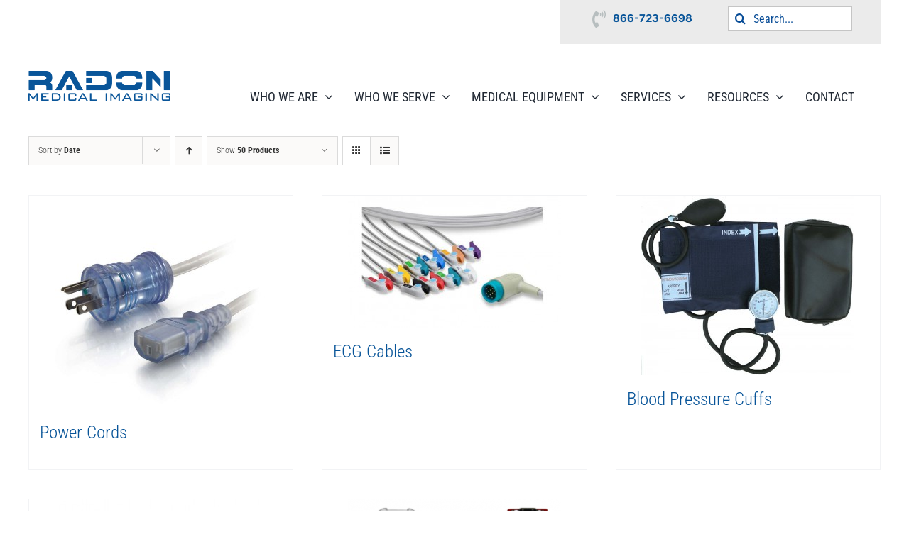

--- FILE ---
content_type: text/html; charset=UTF-8
request_url: https://radonmedicalimaging.com/product-category/biomedical-equipment/monitor-accessories/
body_size: 21259
content:
<!DOCTYPE html>
<html class="avada-html-layout-wide avada-html-header-position-top avada-html-is-archive" lang="en-US" prefix="og: http://ogp.me/ns# fb: http://ogp.me/ns/fb#">
<head>
	<meta http-equiv="X-UA-Compatible" content="IE=edge" />
	<meta http-equiv="Content-Type" content="text/html; charset=utf-8"/>
	<meta name="viewport" content="width=device-width, initial-scale=1" />
	<meta name='robots' content='index, follow, max-image-preview:large, max-snippet:-1, max-video-preview:-1' />
	<style>img:is([sizes="auto" i], [sizes^="auto," i]) { contain-intrinsic-size: 3000px 1500px }</style>
	
            <script data-no-defer="1" data-ezscrex="false" data-cfasync="false" data-pagespeed-no-defer data-cookieconsent="ignore">
                var ctPublicFunctions = {"_ajax_nonce":"bd163388cc","_rest_nonce":"6d707c4b22","_ajax_url":"\/wp-admin\/admin-ajax.php","_rest_url":"https:\/\/radonmedicalimaging.com\/wp-json\/","data__cookies_type":"none","data__ajax_type":"rest","data__bot_detector_enabled":"0","data__frontend_data_log_enabled":1,"cookiePrefix":"","wprocket_detected":false,"host_url":"radonmedicalimaging.com","text__ee_click_to_select":"Click to select the whole data","text__ee_original_email":"The complete one is","text__ee_got_it":"Got it","text__ee_blocked":"Blocked","text__ee_cannot_connect":"Cannot connect","text__ee_cannot_decode":"Can not decode email. Unknown reason","text__ee_email_decoder":"CleanTalk email decoder","text__ee_wait_for_decoding":"The magic is on the way!","text__ee_decoding_process":"Please wait a few seconds while we decode the contact data."}
            </script>
        
            <script data-no-defer="1" data-ezscrex="false" data-cfasync="false" data-pagespeed-no-defer data-cookieconsent="ignore">
                var ctPublic = {"_ajax_nonce":"bd163388cc","settings__forms__check_internal":"0","settings__forms__check_external":"0","settings__forms__force_protection":0,"settings__forms__search_test":"1","settings__forms__wc_add_to_cart":"0","settings__data__bot_detector_enabled":"0","settings__sfw__anti_crawler":0,"blog_home":"https:\/\/radonmedicalimaging.com\/","pixel__setting":"3","pixel__enabled":false,"pixel__url":"https:\/\/moderate11-v4.cleantalk.org\/pixel\/cb5d19bea9bd6a6cfc01edfcd3cc4997.gif","data__email_check_before_post":"1","data__email_check_exist_post":0,"data__cookies_type":"none","data__key_is_ok":true,"data__visible_fields_required":true,"wl_brandname":"Anti-Spam by CleanTalk","wl_brandname_short":"CleanTalk","ct_checkjs_key":517355627,"emailEncoderPassKey":"aff54b4e5c2a06c8b74aff6543e0770b","bot_detector_forms_excluded":"W10=","advancedCacheExists":false,"varnishCacheExists":false,"wc_ajax_add_to_cart":true,"theRealPerson":{"phrases":{"trpHeading":"The Real Person Badge!","trpContent1":"The commenter acts as a real person and verified as not a bot.","trpContent2":" Anti-Spam by CleanTalk","trpContentLearnMore":"Learn more"},"trpContentLink":"https:\/\/cleantalk.org\/help\/the-real-person?utm_id=&amp;utm_term=&amp;utm_source=admin_side&amp;utm_medium=trp_badge&amp;utm_content=trp_badge_link_click&amp;utm_campaign=apbct_links","imgPersonUrl":"https:\/\/radonmedicalimaging.com\/wp-content\/plugins\/cleantalk-spam-protect\/css\/images\/real_user.svg","imgShieldUrl":"https:\/\/radonmedicalimaging.com\/wp-content\/plugins\/cleantalk-spam-protect\/css\/images\/shield.svg"}}
            </script>
        
	<!-- This site is optimized with the Yoast SEO Premium plugin v26.8 (Yoast SEO v26.8) - https://yoast.com/product/yoast-seo-premium-wordpress/ -->
	<title>Monitor Accessories Archives - Medical Equipment Service &amp; Sales</title>
	<link rel="canonical" href="https://radonmedicalimaging.com/product-category/biomedical-equipment/monitor-accessories/" />
	<meta property="og:locale" content="en_US" />
	<meta property="og:type" content="article" />
	<meta property="og:title" content="Monitor Accessories Archives" />
	<meta property="og:url" content="https://radonmedicalimaging.com/product-category/biomedical-equipment/monitor-accessories/" />
	<meta property="og:site_name" content="Medical Equipment Service &amp; Sales" />
	<meta property="og:image" content="https://radonmedicalimaging.com/wp-content/uploads/2021/08/radon-logo.jpg" />
	<meta property="og:image:width" content="800" />
	<meta property="og:image:height" content="200" />
	<meta property="og:image:type" content="image/jpeg" />
	<meta name="twitter:card" content="summary_large_image" />
	<meta name="twitter:site" content="@Radon_Medical" />
	<script type="application/ld+json" class="yoast-schema-graph">{"@context":"https://schema.org","@graph":[{"@type":"CollectionPage","@id":"https://radonmedicalimaging.com/product-category/biomedical-equipment/monitor-accessories/","url":"https://radonmedicalimaging.com/product-category/biomedical-equipment/monitor-accessories/","name":"Monitor Accessories Archives - Medical Equipment Service &amp; Sales","isPartOf":{"@id":"https://radonmedicalimaging.com/#website"},"primaryImageOfPage":{"@id":"https://radonmedicalimaging.com/product-category/biomedical-equipment/monitor-accessories/#primaryimage"},"image":{"@id":"https://radonmedicalimaging.com/product-category/biomedical-equipment/monitor-accessories/#primaryimage"},"thumbnailUrl":"https://radonmedicalimaging.com/wp-content/uploads/2021/06/Hospital-Grade-Power-Cords.jpg","breadcrumb":{"@id":"https://radonmedicalimaging.com/product-category/biomedical-equipment/monitor-accessories/#breadcrumb"},"inLanguage":"en-US"},{"@type":"ImageObject","inLanguage":"en-US","@id":"https://radonmedicalimaging.com/product-category/biomedical-equipment/monitor-accessories/#primaryimage","url":"https://radonmedicalimaging.com/wp-content/uploads/2021/06/Hospital-Grade-Power-Cords.jpg","contentUrl":"https://radonmedicalimaging.com/wp-content/uploads/2021/06/Hospital-Grade-Power-Cords.jpg","width":300,"height":300},{"@type":"BreadcrumbList","@id":"https://radonmedicalimaging.com/product-category/biomedical-equipment/monitor-accessories/#breadcrumb","itemListElement":[{"@type":"ListItem","position":1,"name":"Home","item":"https://radonmedicalimaging.com/"},{"@type":"ListItem","position":2,"name":"Biomedical Equipment","item":"https://radonmedicalimaging.com/product-category/biomedical-equipment/"},{"@type":"ListItem","position":3,"name":"Monitor Accessories"}]},{"@type":"WebSite","@id":"https://radonmedicalimaging.com/#website","url":"https://radonmedicalimaging.com/","name":"Medical Equipment Service & Sales","description":"Cincinnati, NKY, Columbus, Dayton","publisher":{"@id":"https://radonmedicalimaging.com/#organization"},"potentialAction":[{"@type":"SearchAction","target":{"@type":"EntryPoint","urlTemplate":"https://radonmedicalimaging.com/?s={search_term_string}"},"query-input":{"@type":"PropertyValueSpecification","valueRequired":true,"valueName":"search_term_string"}}],"inLanguage":"en-US"},{"@type":"Organization","@id":"https://radonmedicalimaging.com/#organization","name":"Radon Medical Imaging - Medical Equipment Sales & Service","url":"https://radonmedicalimaging.com/","logo":{"@type":"ImageObject","inLanguage":"en-US","@id":"https://radonmedicalimaging.com/#/schema/logo/image/","url":"https://radonmedicalimaging.com/wp-content/uploads/2021/08/radon-logo.jpg","contentUrl":"https://radonmedicalimaging.com/wp-content/uploads/2021/08/radon-logo.jpg","width":800,"height":200,"caption":"Radon Medical Imaging - Medical Equipment Sales & Service"},"image":{"@id":"https://radonmedicalimaging.com/#/schema/logo/image/"},"sameAs":["https://www.facebook.com/radonmedical/","https://x.com/Radon_Medical","https://www.linkedin.com/company/radonmedicalimaging/","https://www.youtube.com/channel/UCZBqTqSL_yAqtozchpje0Hw"]}]}</script>
	<!-- / Yoast SEO Premium plugin. -->


<link rel="alternate" type="application/rss+xml" title="Medical Equipment Service &amp; Sales &raquo; Feed" href="https://radonmedicalimaging.com/feed/" />
<link rel="alternate" type="application/rss+xml" title="Medical Equipment Service &amp; Sales &raquo; Comments Feed" href="https://radonmedicalimaging.com/comments/feed/" />
					<link rel="shortcut icon" href="https://radonmedicalimaging.com/wp-content/uploads/2024/01/Radon-Favicon-7-36x36-1.png" type="image/x-icon" />
		
		
		
				<link rel="alternate" type="application/rss+xml" title="Medical Equipment Service &amp; Sales &raquo; Monitor Accessories Category Feed" href="https://radonmedicalimaging.com/product-category/biomedical-equipment/monitor-accessories/feed/" />
				
		<meta property="og:locale" content="en_US"/>
		<meta property="og:type" content="article"/>
		<meta property="og:site_name" content="Medical Equipment Service &amp; Sales"/>
		<meta property="og:title" content="Monitor Accessories Archives - Medical Equipment Service &amp; Sales"/>
				<meta property="og:url" content="https://radonmedicalimaging.com/product/power-cords/"/>
																				<meta property="og:image" content="https://radonmedicalimaging.com/wp-content/uploads/2021/06/Hospital-Grade-Power-Cords.jpg"/>
		<meta property="og:image:width" content="300"/>
		<meta property="og:image:height" content="300"/>
		<meta property="og:image:type" content="image/jpeg"/>
				<script type="text/javascript">
/* <![CDATA[ */
window._wpemojiSettings = {"baseUrl":"https:\/\/s.w.org\/images\/core\/emoji\/16.0.1\/72x72\/","ext":".png","svgUrl":"https:\/\/s.w.org\/images\/core\/emoji\/16.0.1\/svg\/","svgExt":".svg","source":{"concatemoji":"https:\/\/radonmedicalimaging.com\/wp-includes\/js\/wp-emoji-release.min.js?ver=6.8.3"}};
/*! This file is auto-generated */
!function(s,n){var o,i,e;function c(e){try{var t={supportTests:e,timestamp:(new Date).valueOf()};sessionStorage.setItem(o,JSON.stringify(t))}catch(e){}}function p(e,t,n){e.clearRect(0,0,e.canvas.width,e.canvas.height),e.fillText(t,0,0);var t=new Uint32Array(e.getImageData(0,0,e.canvas.width,e.canvas.height).data),a=(e.clearRect(0,0,e.canvas.width,e.canvas.height),e.fillText(n,0,0),new Uint32Array(e.getImageData(0,0,e.canvas.width,e.canvas.height).data));return t.every(function(e,t){return e===a[t]})}function u(e,t){e.clearRect(0,0,e.canvas.width,e.canvas.height),e.fillText(t,0,0);for(var n=e.getImageData(16,16,1,1),a=0;a<n.data.length;a++)if(0!==n.data[a])return!1;return!0}function f(e,t,n,a){switch(t){case"flag":return n(e,"\ud83c\udff3\ufe0f\u200d\u26a7\ufe0f","\ud83c\udff3\ufe0f\u200b\u26a7\ufe0f")?!1:!n(e,"\ud83c\udde8\ud83c\uddf6","\ud83c\udde8\u200b\ud83c\uddf6")&&!n(e,"\ud83c\udff4\udb40\udc67\udb40\udc62\udb40\udc65\udb40\udc6e\udb40\udc67\udb40\udc7f","\ud83c\udff4\u200b\udb40\udc67\u200b\udb40\udc62\u200b\udb40\udc65\u200b\udb40\udc6e\u200b\udb40\udc67\u200b\udb40\udc7f");case"emoji":return!a(e,"\ud83e\udedf")}return!1}function g(e,t,n,a){var r="undefined"!=typeof WorkerGlobalScope&&self instanceof WorkerGlobalScope?new OffscreenCanvas(300,150):s.createElement("canvas"),o=r.getContext("2d",{willReadFrequently:!0}),i=(o.textBaseline="top",o.font="600 32px Arial",{});return e.forEach(function(e){i[e]=t(o,e,n,a)}),i}function t(e){var t=s.createElement("script");t.src=e,t.defer=!0,s.head.appendChild(t)}"undefined"!=typeof Promise&&(o="wpEmojiSettingsSupports",i=["flag","emoji"],n.supports={everything:!0,everythingExceptFlag:!0},e=new Promise(function(e){s.addEventListener("DOMContentLoaded",e,{once:!0})}),new Promise(function(t){var n=function(){try{var e=JSON.parse(sessionStorage.getItem(o));if("object"==typeof e&&"number"==typeof e.timestamp&&(new Date).valueOf()<e.timestamp+604800&&"object"==typeof e.supportTests)return e.supportTests}catch(e){}return null}();if(!n){if("undefined"!=typeof Worker&&"undefined"!=typeof OffscreenCanvas&&"undefined"!=typeof URL&&URL.createObjectURL&&"undefined"!=typeof Blob)try{var e="postMessage("+g.toString()+"("+[JSON.stringify(i),f.toString(),p.toString(),u.toString()].join(",")+"));",a=new Blob([e],{type:"text/javascript"}),r=new Worker(URL.createObjectURL(a),{name:"wpTestEmojiSupports"});return void(r.onmessage=function(e){c(n=e.data),r.terminate(),t(n)})}catch(e){}c(n=g(i,f,p,u))}t(n)}).then(function(e){for(var t in e)n.supports[t]=e[t],n.supports.everything=n.supports.everything&&n.supports[t],"flag"!==t&&(n.supports.everythingExceptFlag=n.supports.everythingExceptFlag&&n.supports[t]);n.supports.everythingExceptFlag=n.supports.everythingExceptFlag&&!n.supports.flag,n.DOMReady=!1,n.readyCallback=function(){n.DOMReady=!0}}).then(function(){return e}).then(function(){var e;n.supports.everything||(n.readyCallback(),(e=n.source||{}).concatemoji?t(e.concatemoji):e.wpemoji&&e.twemoji&&(t(e.twemoji),t(e.wpemoji)))}))}((window,document),window._wpemojiSettings);
/* ]]> */
</script>
<style id='wp-emoji-styles-inline-css' type='text/css'>

	img.wp-smiley, img.emoji {
		display: inline !important;
		border: none !important;
		box-shadow: none !important;
		height: 1em !important;
		width: 1em !important;
		margin: 0 0.07em !important;
		vertical-align: -0.1em !important;
		background: none !important;
		padding: 0 !important;
	}
</style>
<link rel='stylesheet' id='wp-block-library-css' href='https://radonmedicalimaging.com/wp-includes/css/dist/block-library/style.min.css?ver=6.8.3' type='text/css' media='all' />
<style id='wp-block-library-theme-inline-css' type='text/css'>
.wp-block-audio :where(figcaption){color:#555;font-size:13px;text-align:center}.is-dark-theme .wp-block-audio :where(figcaption){color:#ffffffa6}.wp-block-audio{margin:0 0 1em}.wp-block-code{border:1px solid #ccc;border-radius:4px;font-family:Menlo,Consolas,monaco,monospace;padding:.8em 1em}.wp-block-embed :where(figcaption){color:#555;font-size:13px;text-align:center}.is-dark-theme .wp-block-embed :where(figcaption){color:#ffffffa6}.wp-block-embed{margin:0 0 1em}.blocks-gallery-caption{color:#555;font-size:13px;text-align:center}.is-dark-theme .blocks-gallery-caption{color:#ffffffa6}:root :where(.wp-block-image figcaption){color:#555;font-size:13px;text-align:center}.is-dark-theme :root :where(.wp-block-image figcaption){color:#ffffffa6}.wp-block-image{margin:0 0 1em}.wp-block-pullquote{border-bottom:4px solid;border-top:4px solid;color:currentColor;margin-bottom:1.75em}.wp-block-pullquote cite,.wp-block-pullquote footer,.wp-block-pullquote__citation{color:currentColor;font-size:.8125em;font-style:normal;text-transform:uppercase}.wp-block-quote{border-left:.25em solid;margin:0 0 1.75em;padding-left:1em}.wp-block-quote cite,.wp-block-quote footer{color:currentColor;font-size:.8125em;font-style:normal;position:relative}.wp-block-quote:where(.has-text-align-right){border-left:none;border-right:.25em solid;padding-left:0;padding-right:1em}.wp-block-quote:where(.has-text-align-center){border:none;padding-left:0}.wp-block-quote.is-large,.wp-block-quote.is-style-large,.wp-block-quote:where(.is-style-plain){border:none}.wp-block-search .wp-block-search__label{font-weight:700}.wp-block-search__button{border:1px solid #ccc;padding:.375em .625em}:where(.wp-block-group.has-background){padding:1.25em 2.375em}.wp-block-separator.has-css-opacity{opacity:.4}.wp-block-separator{border:none;border-bottom:2px solid;margin-left:auto;margin-right:auto}.wp-block-separator.has-alpha-channel-opacity{opacity:1}.wp-block-separator:not(.is-style-wide):not(.is-style-dots){width:100px}.wp-block-separator.has-background:not(.is-style-dots){border-bottom:none;height:1px}.wp-block-separator.has-background:not(.is-style-wide):not(.is-style-dots){height:2px}.wp-block-table{margin:0 0 1em}.wp-block-table td,.wp-block-table th{word-break:normal}.wp-block-table :where(figcaption){color:#555;font-size:13px;text-align:center}.is-dark-theme .wp-block-table :where(figcaption){color:#ffffffa6}.wp-block-video :where(figcaption){color:#555;font-size:13px;text-align:center}.is-dark-theme .wp-block-video :where(figcaption){color:#ffffffa6}.wp-block-video{margin:0 0 1em}:root :where(.wp-block-template-part.has-background){margin-bottom:0;margin-top:0;padding:1.25em 2.375em}
</style>
<style id='classic-theme-styles-inline-css' type='text/css'>
/*! This file is auto-generated */
.wp-block-button__link{color:#fff;background-color:#32373c;border-radius:9999px;box-shadow:none;text-decoration:none;padding:calc(.667em + 2px) calc(1.333em + 2px);font-size:1.125em}.wp-block-file__button{background:#32373c;color:#fff;text-decoration:none}
</style>
<style id='global-styles-inline-css' type='text/css'>
:root{--wp--preset--aspect-ratio--square: 1;--wp--preset--aspect-ratio--4-3: 4/3;--wp--preset--aspect-ratio--3-4: 3/4;--wp--preset--aspect-ratio--3-2: 3/2;--wp--preset--aspect-ratio--2-3: 2/3;--wp--preset--aspect-ratio--16-9: 16/9;--wp--preset--aspect-ratio--9-16: 9/16;--wp--preset--color--black: #000000;--wp--preset--color--cyan-bluish-gray: #abb8c3;--wp--preset--color--white: #ffffff;--wp--preset--color--pale-pink: #f78da7;--wp--preset--color--vivid-red: #cf2e2e;--wp--preset--color--luminous-vivid-orange: #ff6900;--wp--preset--color--luminous-vivid-amber: #fcb900;--wp--preset--color--light-green-cyan: #7bdcb5;--wp--preset--color--vivid-green-cyan: #00d084;--wp--preset--color--pale-cyan-blue: #8ed1fc;--wp--preset--color--vivid-cyan-blue: #0693e3;--wp--preset--color--vivid-purple: #9b51e0;--wp--preset--color--awb-color-1: #ffffff;--wp--preset--color--awb-color-2: #f9f9fb;--wp--preset--color--awb-color-3: #f2f3f5;--wp--preset--color--awb-color-4: #e2e2e2;--wp--preset--color--awb-color-5: #095599;--wp--preset--color--awb-color-6: #4a4e57;--wp--preset--color--awb-color-7: #212934;--wp--preset--color--awb-color-8: #231f20;--wp--preset--color--awb-color-custom-10: #65bc7b;--wp--preset--color--awb-color-custom-11: #095599;--wp--preset--color--awb-color-custom-12: #333333;--wp--preset--color--awb-color-custom-13: #006644;--wp--preset--color--awb-color-custom-14: #9ea0a4;--wp--preset--color--awb-color-custom-15: rgba(255,255,255,0.8);--wp--preset--color--awb-color-custom-16: rgba(242,243,245,0.7);--wp--preset--color--awb-color-custom-17: #00bbd3;--wp--preset--color--awb-color-custom-18: #26303e;--wp--preset--gradient--vivid-cyan-blue-to-vivid-purple: linear-gradient(135deg,rgba(6,147,227,1) 0%,rgb(155,81,224) 100%);--wp--preset--gradient--light-green-cyan-to-vivid-green-cyan: linear-gradient(135deg,rgb(122,220,180) 0%,rgb(0,208,130) 100%);--wp--preset--gradient--luminous-vivid-amber-to-luminous-vivid-orange: linear-gradient(135deg,rgba(252,185,0,1) 0%,rgba(255,105,0,1) 100%);--wp--preset--gradient--luminous-vivid-orange-to-vivid-red: linear-gradient(135deg,rgba(255,105,0,1) 0%,rgb(207,46,46) 100%);--wp--preset--gradient--very-light-gray-to-cyan-bluish-gray: linear-gradient(135deg,rgb(238,238,238) 0%,rgb(169,184,195) 100%);--wp--preset--gradient--cool-to-warm-spectrum: linear-gradient(135deg,rgb(74,234,220) 0%,rgb(151,120,209) 20%,rgb(207,42,186) 40%,rgb(238,44,130) 60%,rgb(251,105,98) 80%,rgb(254,248,76) 100%);--wp--preset--gradient--blush-light-purple: linear-gradient(135deg,rgb(255,206,236) 0%,rgb(152,150,240) 100%);--wp--preset--gradient--blush-bordeaux: linear-gradient(135deg,rgb(254,205,165) 0%,rgb(254,45,45) 50%,rgb(107,0,62) 100%);--wp--preset--gradient--luminous-dusk: linear-gradient(135deg,rgb(255,203,112) 0%,rgb(199,81,192) 50%,rgb(65,88,208) 100%);--wp--preset--gradient--pale-ocean: linear-gradient(135deg,rgb(255,245,203) 0%,rgb(182,227,212) 50%,rgb(51,167,181) 100%);--wp--preset--gradient--electric-grass: linear-gradient(135deg,rgb(202,248,128) 0%,rgb(113,206,126) 100%);--wp--preset--gradient--midnight: linear-gradient(135deg,rgb(2,3,129) 0%,rgb(40,116,252) 100%);--wp--preset--font-size--small: 12px;--wp--preset--font-size--medium: 20px;--wp--preset--font-size--large: 24px;--wp--preset--font-size--x-large: 42px;--wp--preset--font-size--normal: 16px;--wp--preset--font-size--xlarge: 32px;--wp--preset--font-size--huge: 48px;--wp--preset--spacing--20: 0.44rem;--wp--preset--spacing--30: 0.67rem;--wp--preset--spacing--40: 1rem;--wp--preset--spacing--50: 1.5rem;--wp--preset--spacing--60: 2.25rem;--wp--preset--spacing--70: 3.38rem;--wp--preset--spacing--80: 5.06rem;--wp--preset--shadow--natural: 6px 6px 9px rgba(0, 0, 0, 0.2);--wp--preset--shadow--deep: 12px 12px 50px rgba(0, 0, 0, 0.4);--wp--preset--shadow--sharp: 6px 6px 0px rgba(0, 0, 0, 0.2);--wp--preset--shadow--outlined: 6px 6px 0px -3px rgba(255, 255, 255, 1), 6px 6px rgba(0, 0, 0, 1);--wp--preset--shadow--crisp: 6px 6px 0px rgba(0, 0, 0, 1);}:where(.is-layout-flex){gap: 0.5em;}:where(.is-layout-grid){gap: 0.5em;}body .is-layout-flex{display: flex;}.is-layout-flex{flex-wrap: wrap;align-items: center;}.is-layout-flex > :is(*, div){margin: 0;}body .is-layout-grid{display: grid;}.is-layout-grid > :is(*, div){margin: 0;}:where(.wp-block-columns.is-layout-flex){gap: 2em;}:where(.wp-block-columns.is-layout-grid){gap: 2em;}:where(.wp-block-post-template.is-layout-flex){gap: 1.25em;}:where(.wp-block-post-template.is-layout-grid){gap: 1.25em;}.has-black-color{color: var(--wp--preset--color--black) !important;}.has-cyan-bluish-gray-color{color: var(--wp--preset--color--cyan-bluish-gray) !important;}.has-white-color{color: var(--wp--preset--color--white) !important;}.has-pale-pink-color{color: var(--wp--preset--color--pale-pink) !important;}.has-vivid-red-color{color: var(--wp--preset--color--vivid-red) !important;}.has-luminous-vivid-orange-color{color: var(--wp--preset--color--luminous-vivid-orange) !important;}.has-luminous-vivid-amber-color{color: var(--wp--preset--color--luminous-vivid-amber) !important;}.has-light-green-cyan-color{color: var(--wp--preset--color--light-green-cyan) !important;}.has-vivid-green-cyan-color{color: var(--wp--preset--color--vivid-green-cyan) !important;}.has-pale-cyan-blue-color{color: var(--wp--preset--color--pale-cyan-blue) !important;}.has-vivid-cyan-blue-color{color: var(--wp--preset--color--vivid-cyan-blue) !important;}.has-vivid-purple-color{color: var(--wp--preset--color--vivid-purple) !important;}.has-black-background-color{background-color: var(--wp--preset--color--black) !important;}.has-cyan-bluish-gray-background-color{background-color: var(--wp--preset--color--cyan-bluish-gray) !important;}.has-white-background-color{background-color: var(--wp--preset--color--white) !important;}.has-pale-pink-background-color{background-color: var(--wp--preset--color--pale-pink) !important;}.has-vivid-red-background-color{background-color: var(--wp--preset--color--vivid-red) !important;}.has-luminous-vivid-orange-background-color{background-color: var(--wp--preset--color--luminous-vivid-orange) !important;}.has-luminous-vivid-amber-background-color{background-color: var(--wp--preset--color--luminous-vivid-amber) !important;}.has-light-green-cyan-background-color{background-color: var(--wp--preset--color--light-green-cyan) !important;}.has-vivid-green-cyan-background-color{background-color: var(--wp--preset--color--vivid-green-cyan) !important;}.has-pale-cyan-blue-background-color{background-color: var(--wp--preset--color--pale-cyan-blue) !important;}.has-vivid-cyan-blue-background-color{background-color: var(--wp--preset--color--vivid-cyan-blue) !important;}.has-vivid-purple-background-color{background-color: var(--wp--preset--color--vivid-purple) !important;}.has-black-border-color{border-color: var(--wp--preset--color--black) !important;}.has-cyan-bluish-gray-border-color{border-color: var(--wp--preset--color--cyan-bluish-gray) !important;}.has-white-border-color{border-color: var(--wp--preset--color--white) !important;}.has-pale-pink-border-color{border-color: var(--wp--preset--color--pale-pink) !important;}.has-vivid-red-border-color{border-color: var(--wp--preset--color--vivid-red) !important;}.has-luminous-vivid-orange-border-color{border-color: var(--wp--preset--color--luminous-vivid-orange) !important;}.has-luminous-vivid-amber-border-color{border-color: var(--wp--preset--color--luminous-vivid-amber) !important;}.has-light-green-cyan-border-color{border-color: var(--wp--preset--color--light-green-cyan) !important;}.has-vivid-green-cyan-border-color{border-color: var(--wp--preset--color--vivid-green-cyan) !important;}.has-pale-cyan-blue-border-color{border-color: var(--wp--preset--color--pale-cyan-blue) !important;}.has-vivid-cyan-blue-border-color{border-color: var(--wp--preset--color--vivid-cyan-blue) !important;}.has-vivid-purple-border-color{border-color: var(--wp--preset--color--vivid-purple) !important;}.has-vivid-cyan-blue-to-vivid-purple-gradient-background{background: var(--wp--preset--gradient--vivid-cyan-blue-to-vivid-purple) !important;}.has-light-green-cyan-to-vivid-green-cyan-gradient-background{background: var(--wp--preset--gradient--light-green-cyan-to-vivid-green-cyan) !important;}.has-luminous-vivid-amber-to-luminous-vivid-orange-gradient-background{background: var(--wp--preset--gradient--luminous-vivid-amber-to-luminous-vivid-orange) !important;}.has-luminous-vivid-orange-to-vivid-red-gradient-background{background: var(--wp--preset--gradient--luminous-vivid-orange-to-vivid-red) !important;}.has-very-light-gray-to-cyan-bluish-gray-gradient-background{background: var(--wp--preset--gradient--very-light-gray-to-cyan-bluish-gray) !important;}.has-cool-to-warm-spectrum-gradient-background{background: var(--wp--preset--gradient--cool-to-warm-spectrum) !important;}.has-blush-light-purple-gradient-background{background: var(--wp--preset--gradient--blush-light-purple) !important;}.has-blush-bordeaux-gradient-background{background: var(--wp--preset--gradient--blush-bordeaux) !important;}.has-luminous-dusk-gradient-background{background: var(--wp--preset--gradient--luminous-dusk) !important;}.has-pale-ocean-gradient-background{background: var(--wp--preset--gradient--pale-ocean) !important;}.has-electric-grass-gradient-background{background: var(--wp--preset--gradient--electric-grass) !important;}.has-midnight-gradient-background{background: var(--wp--preset--gradient--midnight) !important;}.has-small-font-size{font-size: var(--wp--preset--font-size--small) !important;}.has-medium-font-size{font-size: var(--wp--preset--font-size--medium) !important;}.has-large-font-size{font-size: var(--wp--preset--font-size--large) !important;}.has-x-large-font-size{font-size: var(--wp--preset--font-size--x-large) !important;}
:where(.wp-block-post-template.is-layout-flex){gap: 1.25em;}:where(.wp-block-post-template.is-layout-grid){gap: 1.25em;}
:where(.wp-block-columns.is-layout-flex){gap: 2em;}:where(.wp-block-columns.is-layout-grid){gap: 2em;}
:root :where(.wp-block-pullquote){font-size: 1.5em;line-height: 1.6;}
</style>
<link rel='stylesheet' id='cleantalk-public-css-css' href='https://radonmedicalimaging.com/wp-content/plugins/cleantalk-spam-protect/css/cleantalk-public.min.css?ver=6.71_1769099121' type='text/css' media='all' />
<link rel='stylesheet' id='cleantalk-email-decoder-css-css' href='https://radonmedicalimaging.com/wp-content/plugins/cleantalk-spam-protect/css/cleantalk-email-decoder.min.css?ver=6.71_1769099121' type='text/css' media='all' />
<link rel='stylesheet' id='cleantalk-trp-css-css' href='https://radonmedicalimaging.com/wp-content/plugins/cleantalk-spam-protect/css/cleantalk-trp.min.css?ver=6.71_1769099121' type='text/css' media='all' />
<style id='woocommerce-inline-inline-css' type='text/css'>
.woocommerce form .form-row .required { visibility: visible; }
</style>
<link rel='stylesheet' id='ywctm-frontend-css' href='https://radonmedicalimaging.com/wp-content/plugins/yith-woocommerce-catalog-mode/assets/css/frontend.min.css?ver=2.51.0' type='text/css' media='all' />
<style id='ywctm-frontend-inline-css' type='text/css'>
.widget.woocommerce.widget_shopping_cart{display: none !important}
</style>
<link rel='stylesheet' id='fusion-dynamic-css-css' href='https://radonmedicalimaging.com/wp-content/uploads/fusion-styles/7719c0c049968e38887e9a80990a2bab.min.css?ver=3.13.3' type='text/css' media='all' />
<script type="text/javascript" src="https://radonmedicalimaging.com/wp-content/plugins/cleantalk-spam-protect/js/apbct-public-bundle_gathering.min.js?ver=6.71_1769099121" id="apbct-public-bundle_gathering.min-js-js"></script>
<script type="text/javascript" src="https://radonmedicalimaging.com/wp-includes/js/jquery/jquery.min.js?ver=3.7.1" id="jquery-core-js"></script>
<script type="text/javascript" src="https://radonmedicalimaging.com/wp-includes/js/jquery/jquery-migrate.min.js?ver=3.4.1" id="jquery-migrate-js"></script>
<script type="text/javascript" src="https://radonmedicalimaging.com/wp-content/plugins/woocommerce/assets/js/jquery-blockui/jquery.blockUI.min.js?ver=2.7.0-wc.10.4.3" id="wc-jquery-blockui-js" defer="defer" data-wp-strategy="defer"></script>
<script type="text/javascript" id="wc-add-to-cart-js-extra">
/* <![CDATA[ */
var wc_add_to_cart_params = {"ajax_url":"\/wp-admin\/admin-ajax.php","wc_ajax_url":"\/?wc-ajax=%%endpoint%%","i18n_view_cart":"View cart","cart_url":"https:\/\/radonmedicalimaging.com\/cart\/","is_cart":"","cart_redirect_after_add":"no"};
/* ]]> */
</script>
<script type="text/javascript" src="https://radonmedicalimaging.com/wp-content/plugins/woocommerce/assets/js/frontend/add-to-cart.min.js?ver=10.4.3" id="wc-add-to-cart-js" defer="defer" data-wp-strategy="defer"></script>
<script type="text/javascript" src="https://radonmedicalimaging.com/wp-content/plugins/woocommerce/assets/js/js-cookie/js.cookie.min.js?ver=2.1.4-wc.10.4.3" id="wc-js-cookie-js" defer="defer" data-wp-strategy="defer"></script>
<script type="text/javascript" id="woocommerce-js-extra">
/* <![CDATA[ */
var woocommerce_params = {"ajax_url":"\/wp-admin\/admin-ajax.php","wc_ajax_url":"\/?wc-ajax=%%endpoint%%","i18n_password_show":"Show password","i18n_password_hide":"Hide password"};
/* ]]> */
</script>
<script type="text/javascript" src="https://radonmedicalimaging.com/wp-content/plugins/woocommerce/assets/js/frontend/woocommerce.min.js?ver=10.4.3" id="woocommerce-js" defer="defer" data-wp-strategy="defer"></script>
<link rel="https://api.w.org/" href="https://radonmedicalimaging.com/wp-json/" /><link rel="alternate" title="JSON" type="application/json" href="https://radonmedicalimaging.com/wp-json/wp/v2/product_cat/46" /><link rel="EditURI" type="application/rsd+xml" title="RSD" href="https://radonmedicalimaging.com/xmlrpc.php?rsd" />
		<script type="text/javascript">
				(function(c,l,a,r,i,t,y){
					c[a]=c[a]||function(){(c[a].q=c[a].q||[]).push(arguments)};t=l.createElement(r);t.async=1;
					t.src="https://www.clarity.ms/tag/"+i+"?ref=wordpress";y=l.getElementsByTagName(r)[0];y.parentNode.insertBefore(t,y);
				})(window, document, "clarity", "script", "t50myj435v");
		</script>
		<style type="text/css">
                    .ctl-bullets-container {
                display: block;
                position: fixed;
                right: 0;
                height: 100%;
                z-index: 1049;
                font-weight: normal;
                height: 70vh;
                overflow-x: hidden;
                overflow-y: auto;
                margin: 15vh auto;
            }</style><link rel="preload" href="https://radonmedicalimaging.com/wp-content/themes/Avada/includes/lib/assets/fonts/icomoon/awb-icons.woff" as="font" type="font/woff" crossorigin><link rel="preload" href="//radonmedicalimaging.com/wp-content/themes/Avada/includes/lib/assets/fonts/fontawesome/webfonts/fa-brands-400.woff2" as="font" type="font/woff2" crossorigin><link rel="preload" href="//radonmedicalimaging.com/wp-content/themes/Avada/includes/lib/assets/fonts/fontawesome/webfonts/fa-regular-400.woff2" as="font" type="font/woff2" crossorigin><link rel="preload" href="//radonmedicalimaging.com/wp-content/themes/Avada/includes/lib/assets/fonts/fontawesome/webfonts/fa-solid-900.woff2" as="font" type="font/woff2" crossorigin><style type="text/css" id="css-fb-visibility">@media screen and (max-width: 640px){.fusion-no-small-visibility{display:none !important;}body .sm-text-align-center{text-align:center !important;}body .sm-text-align-left{text-align:left !important;}body .sm-text-align-right{text-align:right !important;}body .sm-flex-align-center{justify-content:center !important;}body .sm-flex-align-flex-start{justify-content:flex-start !important;}body .sm-flex-align-flex-end{justify-content:flex-end !important;}body .sm-mx-auto{margin-left:auto !important;margin-right:auto !important;}body .sm-ml-auto{margin-left:auto !important;}body .sm-mr-auto{margin-right:auto !important;}body .fusion-absolute-position-small{position:absolute;top:auto;width:100%;}.awb-sticky.awb-sticky-small{ position: sticky; top: var(--awb-sticky-offset,0); }}@media screen and (min-width: 641px) and (max-width: 1024px){.fusion-no-medium-visibility{display:none !important;}body .md-text-align-center{text-align:center !important;}body .md-text-align-left{text-align:left !important;}body .md-text-align-right{text-align:right !important;}body .md-flex-align-center{justify-content:center !important;}body .md-flex-align-flex-start{justify-content:flex-start !important;}body .md-flex-align-flex-end{justify-content:flex-end !important;}body .md-mx-auto{margin-left:auto !important;margin-right:auto !important;}body .md-ml-auto{margin-left:auto !important;}body .md-mr-auto{margin-right:auto !important;}body .fusion-absolute-position-medium{position:absolute;top:auto;width:100%;}.awb-sticky.awb-sticky-medium{ position: sticky; top: var(--awb-sticky-offset,0); }}@media screen and (min-width: 1025px){.fusion-no-large-visibility{display:none !important;}body .lg-text-align-center{text-align:center !important;}body .lg-text-align-left{text-align:left !important;}body .lg-text-align-right{text-align:right !important;}body .lg-flex-align-center{justify-content:center !important;}body .lg-flex-align-flex-start{justify-content:flex-start !important;}body .lg-flex-align-flex-end{justify-content:flex-end !important;}body .lg-mx-auto{margin-left:auto !important;margin-right:auto !important;}body .lg-ml-auto{margin-left:auto !important;}body .lg-mr-auto{margin-right:auto !important;}body .fusion-absolute-position-large{position:absolute;top:auto;width:100%;}.awb-sticky.awb-sticky-large{ position: sticky; top: var(--awb-sticky-offset,0); }}</style>	<noscript><style>.woocommerce-product-gallery{ opacity: 1 !important; }</style></noscript>
			<script type="text/javascript">
			var doc = document.documentElement;
			doc.setAttribute( 'data-useragent', navigator.userAgent );
		</script>
		<!-- Google tag (gtag.js) -->
<script async src="https://www.googletagmanager.com/gtag/js?id=G-8EXZT50LWR"></script>
<script>
  window.dataLayer = window.dataLayer || [];
  function gtag(){dataLayer.push(arguments);}
  gtag('js', new Date());

  gtag('config', 'G-8EXZT50LWR');
</script>
	<script type="text/javascript" src="https://secure.intelligentdata52.com/js/784819.js"></script>
<noscript><img src="https://secure.rage3week.com/784819.png" style="display:none;" /></noscript></head>

<body class="archive tax-product_cat term-monitor-accessories term-46 wp-theme-Avada theme-Avada woocommerce woocommerce-page woocommerce-no-js fusion-image-hovers fusion-pagination-sizing fusion-button_type-flat fusion-button_span-no fusion-button_gradient-linear avada-image-rollover-circle-no avada-image-rollover-no fusion-body ltr fusion-sticky-header no-tablet-sticky-header no-mobile-sticky-header no-mobile-slidingbar no-mobile-totop avada-has-rev-slider-styles fusion-disable-outline fusion-sub-menu-fade mobile-logo-pos-left layout-wide-mode avada-has-boxed-modal-shadow- layout-scroll-offset-full avada-has-zero-margin-offset-top fusion-top-header menu-text-align-center fusion-woo-product-design-classic fusion-woo-shop-page-columns-4 fusion-woo-related-columns-4 fusion-woo-archive-page-columns-3 fusion-woocommerce-equal-heights avada-has-woo-gallery-disabled woo-sale-badge-circle woo-outofstock-badge-top_bar mobile-menu-design-classic fusion-show-pagination-text fusion-header-layout-v3 avada-responsive avada-footer-fx-none avada-menu-highlight-style-bar fusion-search-form-clean fusion-main-menu-search-overlay fusion-avatar-circle avada-dropdown-styles avada-blog-layout-large avada-blog-archive-layout-large avada-header-shadow-no avada-menu-icon-position-left avada-has-megamenu-shadow avada-has-mobile-menu-search avada-has-main-nav-search-icon avada-has-megamenu-item-divider avada-has-breadcrumb-mobile-hidden avada-has-titlebar-hide avada-header-border-color-full-transparent avada-has-pagination-width_height avada-flyout-menu-direction-fade avada-ec-views-v1" data-awb-post-id="461">
		<a class="skip-link screen-reader-text" href="#content">Skip to content</a>

	<div id="boxed-wrapper">
		
		<div id="wrapper" class="fusion-wrapper">
			<div id="home" style="position:relative;top:-1px;"></div>
												<div class="fusion-tb-header"><div class="fusion-fullwidth fullwidth-box fusion-builder-row-1 fusion-flex-container has-pattern-background has-mask-background nonhundred-percent-fullwidth non-hundred-percent-height-scrolling fusion-no-small-visibility fusion-custom-z-index" style="--awb-border-color:#ebebeb;--awb-border-radius-top-left:0px;--awb-border-radius-top-right:0px;--awb-border-radius-bottom-right:0px;--awb-border-radius-bottom-left:0px;--awb-z-index:1000;--awb-padding-top:0px;--awb-padding-right:20px;--awb-padding-bottom:0px;--awb-padding-left:20px;--awb-margin-top:0px;--awb-margin-bottom:0px;--awb-min-height:100px;--awb-flex-wrap:nowrap;" ><div class="fusion-builder-row fusion-row fusion-flex-align-items-flex-start fusion-flex-align-content-flex-start fusion-flex-content-wrap" style="max-width:1248px;margin-left: calc(-4% / 2 );margin-right: calc(-4% / 2 );"><div class="fusion-layout-column fusion_builder_column fusion-builder-column-0 fusion_builder_column_3_5 3_5 fusion-flex-column" style="--awb-bg-size:cover;--awb-width-large:60%;--awb-margin-top-large:0px;--awb-spacing-right-large:3.2%;--awb-margin-bottom-large:20px;--awb-spacing-left-large:3.2%;--awb-width-medium:60%;--awb-order-medium:0;--awb-spacing-right-medium:3.2%;--awb-spacing-left-medium:3.2%;--awb-width-small:100%;--awb-order-small:0;--awb-spacing-right-small:1.92%;--awb-spacing-left-small:1.92%;"><div class="fusion-column-wrapper fusion-column-has-shadow fusion-flex-justify-content-flex-start fusion-content-layout-column"></div></div><div class="fusion-layout-column fusion_builder_column fusion-builder-column-1 fusion_builder_column_2_5 2_5 fusion-flex-column" style="--awb-padding-right:20px;--awb-padding-bottom:10px;--awb-padding-left:20px;--awb-bg-color:#ebebeb;--awb-bg-color-hover:#ebebeb;--awb-bg-size:cover;--awb-width-large:40%;--awb-margin-top-large:0px;--awb-spacing-right-large:4.8%;--awb-margin-bottom-large:0px;--awb-spacing-left-large:4.8%;--awb-width-medium:40%;--awb-order-medium:0;--awb-spacing-right-medium:4.8%;--awb-spacing-left-medium:4.8%;--awb-width-small:100%;--awb-order-small:0;--awb-spacing-right-small:1.92%;--awb-spacing-left-small:1.92%;" data-scroll-devices="small-visibility,medium-visibility,large-visibility"><div class="fusion-column-wrapper fusion-column-has-shadow fusion-flex-justify-content-flex-start fusion-content-layout-column"><div class="fusion-builder-row fusion-builder-row-inner fusion-row fusion-flex-align-items-flex-start fusion-flex-align-content-flex-start fusion-flex-content-wrap" style="width:104% !important;max-width:104% !important;margin-left: calc(-4% / 2 );margin-right: calc(-4% / 2 );"><div class="fusion-layout-column fusion_builder_column_inner fusion-builder-nested-column-0 fusion_builder_column_inner_1_1 1_1 fusion-flex-column" style="--awb-bg-size:cover;--awb-width-large:100%;--awb-margin-top-large:0px;--awb-spacing-right-large:1.92%;--awb-margin-bottom-large:0px;--awb-spacing-left-large:1.92%;--awb-width-medium:100%;--awb-order-medium:0;--awb-spacing-right-medium:1.92%;--awb-spacing-left-medium:1.92%;--awb-width-small:100%;--awb-order-small:0;--awb-spacing-right-small:1.92%;--awb-spacing-left-small:1.92%;" data-scroll-devices="small-visibility,medium-visibility,large-visibility"><div class="fusion-column-wrapper fusion-column-has-shadow fusion-flex-justify-content-flex-end fusion-content-layout-row fusion-flex-align-items-center fusion-content-nowrap"><i class="fb-icon-element-1 fb-icon-element fontawesome-icon fa-phone-volume fas circle-no fusion-text-flow" style="--awb-iconcolor:#b7bebf;--awb-iconcolor-hover:#b7bebf;--awb-circlecolor:var(--awb-color5);--awb-font-size:25px;--awb-margin-right:0px;"></i><div class="fusion-text fusion-text-1" style="--awb-font-size:15px;--awb-text-color:var(--awb-color6);--awb-margin-right:30px;--awb-margin-left:10px;--awb-text-font-family:&quot;Inter&quot;;--awb-text-font-style:normal;--awb-text-font-weight:700;"><p><a href="tel:+18007236698">866-723-6698</a></p>
</div><div class="fusion-search-element fusion-search-element-1 fusion-search-form-clean" style="--awb-margin-right:20px;--awb-margin-left:20px;--awb-input-height:35px;--awb-border-radius:0px;--awb-text-color:#231f20;--awb-border-color:#c5c5c5;--awb-focus-border-color:#3069a8;">		<form apbct-form-sign="native_search" role="search" class="searchform fusion-search-form  fusion-live-search fusion-search-form-clean" method="get" action="https://radonmedicalimaging.com/">
			<div class="fusion-search-form-content">

				
				<div class="fusion-search-field search-field">
					<label><span class="screen-reader-text">Search for:</span>
													<input type="search" class="s fusion-live-search-input" name="s" id="fusion-live-search-input-0" autocomplete="off" placeholder="Search..." required aria-required="true" aria-label="Search..."/>
											</label>
				</div>
				<div class="fusion-search-button search-button">
					<input type="submit" class="fusion-search-submit searchsubmit" aria-label="Search" value="&#xf002;" />
										<div class="fusion-slider-loading"></div>
									</div>

				<input type="hidden" name="post_type[]" value="any" /><input type="hidden" name="search_limit_to_post_titles" value="0" /><input type="hidden" name="add_woo_product_skus" value="0" /><input type="hidden" name="live_min_character" value="4" /><input type="hidden" name="live_posts_per_page" value="100" /><input type="hidden" name="live_search_display_featured_image" value="1" /><input type="hidden" name="live_search_display_post_type" value="1" /><input type="hidden" name="fs" value="1" />
			</div>


							<div class="fusion-search-results-wrapper"><div class="fusion-search-results"></div></div>
			
		<input
                    class="apbct_special_field apbct_email_id__search_form"
                    name="apbct__email_id__search_form"
                    aria-label="apbct__label_id__search_form"
                    type="text" size="30" maxlength="200" autocomplete="off"
                    value=""
                /><input
                   id="apbct_submit_id__search_form" 
                   class="apbct_special_field apbct__email_id__search_form"
                   name="apbct__label_id__search_form"
                   aria-label="apbct_submit_name__search_form"
                   type="submit"
                   size="30"
                   maxlength="200"
                   value="13455"
               /></form>
		</div></div></div></div></div></div></div></div><div class="fusion-fullwidth fullwidth-box fusion-builder-row-2 fusion-flex-container nonhundred-percent-fullwidth non-hundred-percent-height-scrolling fusion-no-small-visibility fusion-custom-z-index" style="--awb-border-radius-top-left:0px;--awb-border-radius-top-right:0px;--awb-border-radius-bottom-right:0px;--awb-border-radius-bottom-left:0px;--awb-z-index:999;--awb-padding-top:0px;--awb-margin-top:0px;--awb-flex-wrap:wrap;" ><div class="fusion-builder-row fusion-row fusion-flex-align-items-flex-start fusion-flex-content-wrap" style="max-width:1248px;margin-left: calc(-4% / 2 );margin-right: calc(-4% / 2 );"><div class="fusion-layout-column fusion_builder_column fusion-builder-column-2 fusion_builder_column_1_4 1_4 fusion-flex-column" style="--awb-bg-size:cover;--awb-width-large:25%;--awb-margin-top-large:0px;--awb-spacing-right-large:7.68%;--awb-margin-bottom-large:20px;--awb-spacing-left-large:7.68%;--awb-width-medium:25%;--awb-order-medium:0;--awb-spacing-right-medium:7.68%;--awb-spacing-left-medium:7.68%;--awb-width-small:100%;--awb-order-small:0;--awb-spacing-right-small:1.92%;--awb-spacing-left-small:1.92%;"><div class="fusion-column-wrapper fusion-column-has-shadow fusion-flex-justify-content-flex-start fusion-content-layout-column"><div class="fusion-image-element " style="--awb-max-width:200px;--awb-caption-title-font-family:var(--h2_typography-font-family);--awb-caption-title-font-weight:var(--h2_typography-font-weight);--awb-caption-title-font-style:var(--h2_typography-font-style);--awb-caption-title-size:var(--h2_typography-font-size);--awb-caption-title-transform:var(--h2_typography-text-transform);--awb-caption-title-line-height:var(--h2_typography-line-height);--awb-caption-title-letter-spacing:var(--h2_typography-letter-spacing);"><span class=" has-fusion-standard-logo fusion-imageframe imageframe-none imageframe-1 hover-type-none"><a class="fusion-no-lightbox" href="https://radonmedicalimaging.com/" target="_self" aria-label="medical-eqiupment-sales-repairs"><img fetchpriority="high" decoding="async" src="https://radonmedicalimaging.com/wp-content/uploads/2023/10/radon-logo.png" srcset="https://radonmedicalimaging.com/wp-content/uploads/2023/10/radon-logo.png 1x, 2x" style="max-height:166px;height:auto;" width="800" height="166" class="img-responsive fusion-standard-logo" alt="Medical Equipment Service &amp; Sales Logo" /></a></span></div></div></div><div class="fusion-layout-column fusion_builder_column fusion-builder-column-3 fusion_builder_column_3_4 3_4 fusion-flex-column" style="--awb-bg-size:cover;--awb-width-large:75%;--awb-margin-top-large:0px;--awb-spacing-right-large:2.56%;--awb-margin-bottom-large:20px;--awb-spacing-left-large:2.56%;--awb-width-medium:75%;--awb-order-medium:0;--awb-spacing-right-medium:2.56%;--awb-spacing-left-medium:2.56%;--awb-width-small:100%;--awb-order-small:0;--awb-spacing-right-small:1.92%;--awb-spacing-left-small:1.92%;" data-scroll-devices="small-visibility,medium-visibility,large-visibility"><div class="fusion-column-wrapper fusion-column-has-shadow fusion-flex-justify-content-flex-start fusion-content-layout-column"><nav class="awb-menu awb-menu_row awb-menu_em-hover mobile-mode-collapse-to-button awb-menu_icons-left awb-menu_dc-yes mobile-trigger-fullwidth-off awb-menu_mobile-toggle awb-menu_indent-left mobile-size-full-absolute loading mega-menu-loading awb-menu_desktop awb-menu_arrows-sub awb-menu_dropdown awb-menu_expand-right awb-menu_transition-fade" style="--awb-font-size:18px;--awb-text-transform:uppercase;--awb-bg:#ffffff;--awb-gap:30px;--awb-active-color:#3069a8;--awb-active-bg:#ffffff;--awb-submenu-bg:#ffffff;--awb-submenu-sep-color:#ebebeb;--awb-submenu-active-bg:#ffffff;--awb-submenu-active-color:#064b96;--awb-submenu-text-transform:none;--awb-icons-hover-color:#ea0a2a;--awb-arrows-size-height:10px;--awb-arrows-size-width:10px;--awb-main-justify-content:flex-start;--awb-mobile-justify:flex-start;--awb-mobile-caret-left:auto;--awb-mobile-caret-right:0;--awb-fusion-font-family-typography:inherit;--awb-fusion-font-style-typography:normal;--awb-fusion-font-weight-typography:400;--awb-fusion-font-family-submenu-typography:&quot;Roboto Condensed&quot;;--awb-fusion-font-style-submenu-typography:normal;--awb-fusion-font-weight-submenu-typography:400;--awb-fusion-font-family-mobile-typography:inherit;--awb-fusion-font-style-mobile-typography:normal;--awb-fusion-font-weight-mobile-typography:400;" aria-label="Main Menu" data-breakpoint="1024" data-count="0" data-transition-type="fade" data-transition-time="300" data-expand="right"><button type="button" class="awb-menu__m-toggle awb-menu__m-toggle_no-text" aria-expanded="false" aria-controls="menu-main-menu"><span class="awb-menu__m-toggle-inner"><span class="collapsed-nav-text"><span class="screen-reader-text">Toggle Navigation</span></span><span class="awb-menu__m-collapse-icon awb-menu__m-collapse-icon_no-text"><span class="awb-menu__m-collapse-icon-open awb-menu__m-collapse-icon-open_no-text fa-bars fas"></span><span class="awb-menu__m-collapse-icon-close awb-menu__m-collapse-icon-close_no-text fa-times fas"></span></span></span></button><ul id="menu-main-menu" class="fusion-menu awb-menu__main-ul awb-menu__main-ul_row"><li  id="menu-item-118"  class="menu-item menu-item-type-post_type menu-item-object-page menu-item-has-children menu-item-118 awb-menu__li awb-menu__main-li awb-menu__main-li_regular awb-menu__main-li_with-sub-arrow awb-menu__main-li_with-arrow"  data-item-id="118"><span class="awb-menu__main-background-default awb-menu__main-background-default_fade"></span><span class="awb-menu__main-background-active awb-menu__main-background-active_fade"></span><a  href="https://radonmedicalimaging.com/who-we-are/medical-equipment-suppliers-services-overview/" class="awb-menu__main-a awb-menu__main-a_regular"><span class="menu-text">Who We Are</span><span class="awb-menu__open-nav-submenu-hover"></span></a><button type="button" aria-label="Open submenu of Who We Are" aria-expanded="false" class="awb-menu__open-nav-submenu_mobile awb-menu__open-nav-submenu_main"></button><span class="awb-menu__sub-arrow"></span><ul class="awb-menu__sub-ul awb-menu__sub-ul_main"><li  id="menu-item-1523"  class="menu-item menu-item-type-post_type menu-item-object-page menu-item-1523 awb-menu__li awb-menu__sub-li" ><a  href="https://radonmedicalimaging.com/who-we-are/medical-equipment-suppliers-services-overview/" class="awb-menu__sub-a"><span>About Us</span></a></li><li  id="menu-item-120"  class="menu-item menu-item-type-post_type menu-item-object-page menu-item-120 awb-menu__li awb-menu__sub-li" ><a  href="https://radonmedicalimaging.com/who-we-are/leadership-our-team/" class="awb-menu__sub-a"><span>Our Team</span></a></li></ul></li><li  id="menu-item-127"  class="menu-item menu-item-type-post_type menu-item-object-page menu-item-has-children menu-item-127 awb-menu__li awb-menu__main-li awb-menu__main-li_regular awb-menu__main-li_with-sub-arrow awb-menu__main-li_with-arrow"  data-item-id="127"><span class="awb-menu__main-background-default awb-menu__main-background-default_fade"></span><span class="awb-menu__main-background-active awb-menu__main-background-active_fade"></span><a  href="https://radonmedicalimaging.com/who-we-serve-health-care-providers/" class="awb-menu__main-a awb-menu__main-a_regular"><span class="menu-text">Who We Serve</span><span class="awb-menu__open-nav-submenu-hover"></span></a><button type="button" aria-label="Open submenu of Who We Serve" aria-expanded="false" class="awb-menu__open-nav-submenu_mobile awb-menu__open-nav-submenu_main awb-menu__megamenu_no_children"></button><span class="awb-menu__sub-arrow"></span><div class="awb-menu__mega-wrap" id="awb-mega-menu-1453" data-width="site_width" style="--awb-megamenu-width:var(--site_width)"><div class="fusion-fullwidth fullwidth-box fusion-builder-row-2-1 fusion-flex-container has-pattern-background has-mask-background nonhundred-percent-fullwidth non-hundred-percent-height-scrolling fusion-custom-z-index" style="--link_color: var(--awb-color8);--awb-border-radius-top-left:0px;--awb-border-radius-top-right:0px;--awb-border-radius-bottom-right:0px;--awb-border-radius-bottom-left:0px;--awb-z-index:1000;--awb-background-color:var(--awb-color1);--awb-flex-wrap:wrap;" ><div class="fusion-builder-row fusion-row fusion-flex-align-items-flex-start fusion-flex-content-wrap" style="max-width:calc( 1200px + 30px );margin-left: calc(-30px / 2 );margin-right: calc(-30px / 2 );"><div class="fusion-layout-column fusion_builder_column fusion-builder-column-4 fusion_builder_column_1_4 1_4 fusion-flex-column" style="--awb-bg-size:cover;--awb-width-large:25%;--awb-flex-grow:0;--awb-flex-shrink:0;--awb-margin-top-large:0px;--awb-spacing-right-large:15px;--awb-margin-bottom-large:20px;--awb-spacing-left-large:15px;--awb-width-medium:25%;--awb-order-medium:0;--awb-flex-grow-medium:0;--awb-flex-shrink-medium:0;--awb-spacing-right-medium:15px;--awb-spacing-left-medium:15px;--awb-width-small:100%;--awb-order-small:0;--awb-flex-grow-small:0;--awb-flex-shrink-small:0;--awb-spacing-right-small:15px;--awb-spacing-left-small:15px;" data-scroll-devices="small-visibility,medium-visibility,large-visibility"><div class="fusion-column-wrapper fusion-column-has-shadow fusion-flex-justify-content-flex-start fusion-content-layout-column"><div class="fusion-text fusion-text-2 fusion-text-no-margin" style="--awb-font-size:16px;--awb-text-transform:uppercase;--awb-text-color:var(--awb-custom11);--awb-margin-bottom:0px;--awb-text-font-family:&quot;Roboto Condensed&quot;;--awb-text-font-style:normal;--awb-text-font-weight:700;"><p><a style="text-decoration: none !important;" href="https://radonmedicalimaging.com/who-we-serve/chiropractic/">Chiropractic</a></p>
</div><div class="fusion-text fusion-text-3 fusion-text-no-margin" style="--awb-font-size:16px;--awb-text-transform:uppercase;--awb-text-color:var(--awb-custom11);--awb-margin-bottom:0px;--awb-text-font-family:&quot;Roboto Condensed&quot;;--awb-text-font-style:normal;--awb-text-font-weight:700;"><p><a class="nounder" style="text-decoration: none !important; color: #064b96;" href="https://radonmedicalimaging.com/who-we-serve/hospitals-surgery-centers/">Hospital &amp; Surgery Centers</a></p>
</div><div class="fusion-text fusion-text-4 fusion-text-no-margin" style="--awb-font-size:16px;--awb-text-transform:uppercase;--awb-text-color:var(--awb-custom11);--awb-margin-bottom:0px;--awb-text-font-family:&quot;Roboto Condensed&quot;;--awb-text-font-style:normal;--awb-text-font-weight:700;"><p><a class="nounder" style="text-decoration: none !important; color: #064b96;" href="https://radonmedicalimaging.com/who-we-serve/mobile-medical/">Mobile Medical</a></p>
</div><div class="fusion-text fusion-text-5 fusion-text-no-margin" style="--awb-font-size:16px;--awb-text-transform:uppercase;--awb-text-color:var(--awb-custom11);--awb-margin-bottom:0px;--awb-text-font-family:&quot;Roboto Condensed&quot;;--awb-text-font-style:normal;--awb-text-font-weight:700;"><p><a class="nounder" style="text-decoration: none !important; color: #064b96;" href="https://radonmedicalimaging.com/who-we-serve/pain-management/">Pain Management</a></p>
</div><div class="fusion-text fusion-text-6 fusion-text-no-margin" style="--awb-font-size:16px;--awb-text-transform:uppercase;--awb-text-color:var(--awb-custom11);--awb-margin-bottom:0px;--awb-text-font-family:&quot;Roboto Condensed&quot;;--awb-text-font-style:normal;--awb-text-font-weight:700;"><p><a class="nounder" style="text-decoration: none !important; color: #064b96;" href="https://radonmedicalimaging.com/who-we-serve/respiratory-therapists/">Respiratory Therapists</a></p>
</div></div></div><div class="fusion-layout-column fusion_builder_column fusion-builder-column-5 fusion_builder_column_1_4 1_4 fusion-flex-column" style="--awb-padding-left:20px;--awb-bg-size:cover;--awb-border-color:var(--awb-color4);--awb-border-left:1px;--awb-border-style:solid;--awb-width-large:25%;--awb-flex-grow:0;--awb-flex-shrink:0;--awb-margin-top-large:0px;--awb-spacing-right-large:15px;--awb-margin-bottom-large:20px;--awb-spacing-left-large:15px;--awb-width-medium:25%;--awb-order-medium:0;--awb-flex-grow-medium:0;--awb-flex-shrink-medium:0;--awb-spacing-right-medium:15px;--awb-spacing-left-medium:15px;--awb-width-small:100%;--awb-order-small:0;--awb-flex-grow-small:0;--awb-flex-shrink-small:0;--awb-spacing-right-small:15px;--awb-spacing-left-small:15px;" data-scroll-devices="small-visibility,medium-visibility,large-visibility"><div class="fusion-column-wrapper fusion-column-has-shadow fusion-flex-justify-content-flex-start fusion-content-layout-column"><div class="fusion-text fusion-text-7 fusion-text-no-margin" style="--awb-font-size:16px;--awb-text-transform:uppercase;--awb-text-color:var(--awb-custom11);--awb-margin-bottom:0px;--awb-text-font-family:&quot;Roboto Condensed&quot;;--awb-text-font-style:normal;--awb-text-font-weight:700;"><p><a class="nounder" style="text-decoration: none !important; color: #064b96;" href="https://radonmedicalimaging.com/who-we-serve/dentist-offices/">Dentist Offices</a></p>
</div><div class="fusion-text fusion-text-8 fusion-text-no-margin" style="--awb-font-size:16px;--awb-text-transform:uppercase;--awb-text-color:var(--awb-custom11);--awb-margin-bottom:0px;--awb-text-font-family:&quot;Roboto Condensed&quot;;--awb-text-font-style:normal;--awb-text-font-weight:700;"><p><a class="nounder" style="text-decoration: none !important; color: #064b96;" href="https://radonmedicalimaging.com/who-we-serve/imaging-centers/">Imaging Centers</a></p>
</div><div class="fusion-text fusion-text-9 fusion-text-no-margin" style="--awb-font-size:16px;--awb-text-transform:uppercase;--awb-text-color:var(--awb-custom11);--awb-margin-bottom:0px;--awb-text-font-family:&quot;Roboto Condensed&quot;;--awb-text-font-style:normal;--awb-text-font-weight:700;"><p><a class="nounder" style="text-decoration: none !important; color: #064b96;" href="https://radonmedicalimaging.com/who-we-serve/ob-gyn/">OB/GYN</a></p>
</div><div class="fusion-text fusion-text-10 fusion-text-no-margin" style="--awb-font-size:16px;--awb-text-transform:uppercase;--awb-text-color:var(--awb-custom11);--awb-margin-bottom:0px;--awb-text-font-family:&quot;Roboto Condensed&quot;;--awb-text-font-style:normal;--awb-text-font-weight:700;"><p><a class="nounder" style="text-decoration: none !important; color: #064b96;" href="https://radonmedicalimaging.com/who-we-serve/physicians/">PHYSICIANS</a></p>
</div><div class="fusion-text fusion-text-11 fusion-text-no-margin" style="--awb-font-size:16px;--awb-text-transform:uppercase;--awb-text-color:var(--awb-custom11);--awb-margin-bottom:0px;--awb-text-font-family:&quot;Roboto Condensed&quot;;--awb-text-font-style:normal;--awb-text-font-weight:700;"><p><a class="nounder" style="text-decoration: none !important; color: #064b96;" href="https://radonmedicalimaging.com/who-we-serve/urgent-care/">URGENT CARE</a></p>
</div></div></div><div class="fusion-layout-column fusion_builder_column fusion-builder-column-6 fusion_builder_column_1_4 1_4 fusion-flex-column" style="--awb-padding-left:20px;--awb-bg-size:cover;--awb-border-color:var(--awb-color4);--awb-border-left:1px;--awb-border-style:solid;--awb-width-large:25%;--awb-flex-grow:0;--awb-flex-shrink:0;--awb-margin-top-large:0px;--awb-spacing-right-large:15px;--awb-margin-bottom-large:20px;--awb-spacing-left-large:15px;--awb-width-medium:25%;--awb-order-medium:0;--awb-flex-grow-medium:0;--awb-flex-shrink-medium:0;--awb-spacing-right-medium:15px;--awb-spacing-left-medium:15px;--awb-width-small:100%;--awb-order-small:0;--awb-flex-grow-small:0;--awb-flex-shrink-small:0;--awb-spacing-right-small:15px;--awb-spacing-left-small:15px;" data-scroll-devices="small-visibility,medium-visibility,large-visibility"><div class="fusion-column-wrapper fusion-column-has-shadow fusion-flex-justify-content-flex-start fusion-content-layout-column"><div class="fusion-text fusion-text-12 fusion-text-no-margin" style="--awb-font-size:16px;--awb-text-transform:uppercase;--awb-text-color:var(--awb-custom11);--awb-margin-bottom:0px;--awb-text-font-family:&quot;Roboto Condensed&quot;;--awb-text-font-style:normal;--awb-text-font-weight:700;"><p><a class="nounder" style="text-decoration: none !important; color: #064b96;" href="https://radonmedicalimaging.com/who-we-serve/ems-fire/">EMS &amp; FIRE</a></p>
</div><div class="fusion-text fusion-text-13 fusion-text-no-margin" style="--awb-font-size:16px;--awb-text-transform:uppercase;--awb-text-color:var(--awb-custom11);--awb-margin-bottom:0px;--awb-text-font-family:&quot;Roboto Condensed&quot;;--awb-text-font-style:normal;--awb-text-font-weight:700;"><p><a class="nounder" style="text-decoration: none !important; color: #064b96;" href="https://radonmedicalimaging.com/who-we-serve/internal-medicine/">Internal Medicine</a></p>
</div><div class="fusion-text fusion-text-14 fusion-text-no-margin" style="--awb-font-size:16px;--awb-text-transform:uppercase;--awb-text-color:var(--awb-custom11);--awb-margin-bottom:0px;--awb-text-font-family:&quot;Roboto Condensed&quot;;--awb-text-font-style:normal;--awb-text-font-weight:700;"><p><a class="nounder" style="text-decoration: none !important; color: #064b96;" href="https://radonmedicalimaging.com/who-we-serve/orthopaedics/">Orthopaedics</a></p>
</div><div class="fusion-text fusion-text-15 fusion-text-no-margin" style="--awb-font-size:16px;--awb-text-transform:uppercase;--awb-text-color:var(--awb-custom11);--awb-margin-bottom:0px;--awb-text-font-family:&quot;Roboto Condensed&quot;;--awb-text-font-style:normal;--awb-text-font-weight:700;"><p><a class="nounder" style="text-decoration: none !important; color: #064b96;" href="https://radonmedicalimaging.com/who-we-serve/podiatry/">PODIATRY</a></p>
</div><div class="fusion-text fusion-text-16 fusion-text-no-margin" style="--awb-font-size:16px;--awb-text-transform:uppercase;--awb-text-color:var(--awb-custom11);--awb-margin-bottom:0px;--awb-text-font-family:&quot;Roboto Condensed&quot;;--awb-text-font-style:normal;--awb-text-font-weight:700;"><p><a class="nounder" style="text-decoration: none !important; color: #064b96;" href="https://radonmedicalimaging.com/who-we-serve/veterinary/">Veterinary</a></p>
</div></div></div></div></div>
</div></li><li  id="menu-item-289"  class="menu-item menu-item-type-post_type menu-item-object-page menu-item-has-children menu-item-289 awb-menu__li awb-menu__main-li awb-menu__main-li_regular awb-menu__main-li_with-sub-arrow awb-menu__main-li_with-arrow"  data-item-id="289"><span class="awb-menu__main-background-default awb-menu__main-background-default_fade"></span><span class="awb-menu__main-background-active awb-menu__main-background-active_fade"></span><a  href="https://radonmedicalimaging.com/medical-equipment/" class="awb-menu__main-a awb-menu__main-a_regular"><span class="menu-text">Medical Equipment</span><span class="awb-menu__open-nav-submenu-hover"></span></a><button type="button" aria-label="Open submenu of Medical Equipment" aria-expanded="false" class="awb-menu__open-nav-submenu_mobile awb-menu__open-nav-submenu_main awb-menu__megamenu_no_children"></button><span class="awb-menu__sub-arrow"></span><div class="awb-menu__mega-wrap" id="awb-mega-menu-959" data-width="site_width" style="--awb-megamenu-width:var(--site_width)"><div class="fusion-fullwidth fullwidth-box fusion-builder-row-2-2 fusion-flex-container has-pattern-background has-mask-background nonhundred-percent-fullwidth non-hundred-percent-height-scrolling fusion-custom-z-index" style="--link_color: var(--awb-color8);--awb-border-radius-top-left:0px;--awb-border-radius-top-right:0px;--awb-border-radius-bottom-right:0px;--awb-border-radius-bottom-left:0px;--awb-z-index:1000;--awb-background-color:var(--awb-color1);--awb-flex-wrap:wrap;" ><div class="fusion-builder-row fusion-row fusion-flex-align-items-flex-start fusion-flex-content-wrap" style="max-width:calc( 1200px + 30px );margin-left: calc(-30px / 2 );margin-right: calc(-30px / 2 );"><div class="fusion-layout-column fusion_builder_column fusion-builder-column-7 fusion-flex-column" style="--awb-bg-size:cover;--awb-width-large:30%;--awb-flex-grow:0;--awb-flex-shrink:0;--awb-margin-top-large:0px;--awb-spacing-right-large:15px;--awb-margin-bottom-large:20px;--awb-spacing-left-large:15px;--awb-width-medium:30%;--awb-order-medium:0;--awb-flex-grow-medium:0;--awb-flex-shrink-medium:0;--awb-spacing-right-medium:15px;--awb-spacing-left-medium:15px;--awb-width-small:100%;--awb-order-small:0;--awb-flex-grow-small:0;--awb-flex-shrink-small:0;--awb-spacing-right-small:15px;--awb-spacing-left-small:15px;" data-scroll-devices="small-visibility,medium-visibility,large-visibility"><div class="fusion-column-wrapper fusion-column-has-shadow fusion-flex-justify-content-flex-start fusion-content-layout-row"><div class="fusion-text fusion-text-17 fusion-text-no-margin" style="--awb-font-size:16px;--awb-text-transform:uppercase;--awb-text-color:var(--awb-custom11);--awb-margin-bottom:0px;--awb-text-font-family:&quot;Roboto Condensed&quot;;--awb-text-font-style:normal;--awb-text-font-weight:700;"><p><a class="nounder" style="text-decoration: none !important; color: #064b96;" href="https://radonmedicalimaging.com/medical-equipment/biomedical-equipment/">Biomedical Equipment</a></p>
</div><div class="fusion-builder-row fusion-builder-row-inner fusion-row fusion-flex-align-items-flex-start fusion-flex-content-wrap" style="width:calc( 100% + 30px ) !important;max-width:calc( 100% + 30px ) !important;margin-left: calc(-30px / 2 );margin-right: calc(-30px / 2 );"><div class="fusion-layout-column fusion_builder_column_inner fusion-builder-nested-column-1 fusion_builder_column_inner_1_2 1_2 fusion-flex-column" style="--awb-bg-size:cover;--awb-width-large:50%;--awb-margin-top-large:0px;--awb-spacing-right-large:15px;--awb-margin-bottom-large:20px;--awb-spacing-left-large:15px;--awb-width-medium:50%;--awb-order-medium:0;--awb-spacing-right-medium:15px;--awb-spacing-left-medium:15px;--awb-width-small:100%;--awb-order-small:0;--awb-spacing-right-small:15px;--awb-spacing-left-small:15px;"><div class="fusion-column-wrapper fusion-column-has-shadow fusion-flex-justify-content-flex-start fusion-content-layout-column"><div class="fusion-text fusion-text-18 nounder" style="--awb-font-size:15px;--awb-text-transform:none;"><p><a class="nounder" style="text-decoration: none !important;" href="https://radonmedicalimaging.com/medical-equipment/biomedical-equipment/aed/">Automated External Defibrillators (AED)</a><br />
<a class="nounder" style="text-decoration: none !important;" href="https://radonmedicalimaging.com/medical-equipment/biomedical-equipment/anesthesia-machines/">Anesthesia Machines</a><br />
<a class="nounder" style="text-decoration: none !important;" href="https://radonmedicalimaging.com/medical-equipment/biomedical-equipment/autoclaves/">Autoclaves</a><br />
<a class="nounder" style="text-decoration: none !important;" href="https://radonmedicalimaging.com/medical-equipment/biomedical-equipment/c-arms/">C-arms</a><br />
<a class="nounder" style="text-decoration: none !important;" href="https://radonmedicalimaging.com/medical-equipment/biomedical-equipment/defribulators/">Defibrillators</a><br />
<a class="nounder" style="text-decoration: none !important;" href="https://radonmedicalimaging.com/medical-equipment/biomedical-equipment/diagnostic-sets/">Diagnostic Sets</a><br />
<a class="nounder" style="text-decoration: none !important;" href="https://radonmedicalimaging.com/medical-equipment/biomedical-equipment/ekg/">EKG</a><br />
<a class="nounder" style="text-decoration: none !important;" href="https://radonmedicalimaging.com/medical-equipment/biomedical-equipment/electrosurgical-units-bovie/">Electrosurgical Units (BOVIE)</a></p>
</div></div></div><div class="fusion-layout-column fusion_builder_column_inner fusion-builder-nested-column-2 fusion_builder_column_inner_1_2 1_2 fusion-flex-column" style="--awb-bg-size:cover;--awb-width-large:50%;--awb-margin-top-large:0px;--awb-spacing-right-large:15px;--awb-margin-bottom-large:20px;--awb-spacing-left-large:15px;--awb-width-medium:50%;--awb-order-medium:0;--awb-spacing-right-medium:15px;--awb-spacing-left-medium:15px;--awb-width-small:100%;--awb-order-small:0;--awb-spacing-right-small:15px;--awb-spacing-left-small:15px;"><div class="fusion-column-wrapper fusion-column-has-shadow fusion-flex-justify-content-flex-start fusion-content-layout-column"><div class="fusion-text fusion-text-19 nounder" style="--awb-font-size:15px;--awb-text-transform:none;"><p><a class="nounder" style="text-decoration: none !important;" href="https://radonmedicalimaging.com/medical-equipment/biomedical-equipment/infusion-pumps/">Infusion Pumps</a><br />
<a class="nounder" style="text-decoration: none !important;" href="https://radonmedicalimaging.com/medical-equipment/biomedical-equipment/monitor-accessories/">Monitor Accessories</a><br />
<a class="nounder" style="text-decoration: none !important;" href="https://radonmedicalimaging.com/medical-equipment/biomedical-equipment/physiological-monitors/">Physiological Monitors</a><br />
<a class="nounder" style="text-decoration: none !important;" href="https://radonmedicalimaging.com/medical-equipment/biomedical-equipment/pulse-oximetry/">Pulse Oximetry</a><br />
<a class="nounder" style="text-decoration: none !important;" href="https://radonmedicalimaging.com/medical-equipment/biomedical-equipment/scales/">Scales</a><br />
<a class="nounder" style="text-decoration: none !important;" href="https://radonmedicalimaging.com/medical-equipment/biomedical-equipment/suction-pumps/">Suction Pumps</a><br />
<a class="nounder" style="text-decoration: none !important;" href="https://radonmedicalimaging.com/medical-equipment/biomedical-equipment/surgical-lights/">Surgical Lights</a><br />
<a class="nounder" style="text-decoration: none !important;" href="https://radonmedicalimaging.com/medical-equipment/biomedical-equipment/surgical-tables/">Surgical Tables</a><br />
<a class="nounder" style="text-decoration: none !important;" href="https://radonmedicalimaging.com/medical-equipment/biomedical-equipment/vital-signs-monitors/">Vital Signs Monitors</a></p>
</div></div></div></div></div></div><div class="fusion-layout-column fusion_builder_column fusion-builder-column-8 fusion-flex-column" style="--awb-padding-left:20px;--awb-bg-size:cover;--awb-border-color:var(--awb-color4);--awb-border-left:1px;--awb-border-style:solid;--awb-width-large:30%;--awb-flex-grow:0;--awb-flex-shrink:0;--awb-margin-top-large:0px;--awb-spacing-right-large:15px;--awb-margin-bottom-large:20px;--awb-spacing-left-large:15px;--awb-width-medium:30%;--awb-order-medium:0;--awb-flex-grow-medium:0;--awb-flex-shrink-medium:0;--awb-spacing-right-medium:15px;--awb-spacing-left-medium:15px;--awb-width-small:100%;--awb-order-small:0;--awb-flex-grow-small:0;--awb-flex-shrink-small:0;--awb-spacing-right-small:15px;--awb-spacing-left-small:15px;" data-scroll-devices="small-visibility,medium-visibility,large-visibility"><div class="fusion-column-wrapper fusion-column-has-shadow fusion-flex-justify-content-flex-start fusion-content-layout-row"><div class="fusion-text fusion-text-20 fusion-text-no-margin" style="--awb-font-size:16px;--awb-text-transform:uppercase;--awb-text-color:var(--awb-custom11);--awb-margin-bottom:0px;--awb-text-font-family:&quot;Roboto Condensed&quot;;--awb-text-font-style:normal;--awb-text-font-weight:700;"><p><a class="nounder" style="text-decoration: none !important; color: #064b96;" href="https://radonmedicalimaging.com/medical-equipment/imaging-equipment/">Imaging Equipment</a></p>
</div><div class="fusion-builder-row fusion-builder-row-inner fusion-row fusion-flex-align-items-flex-start fusion-flex-content-wrap" style="width:calc( 100% + 30px ) !important;max-width:calc( 100% + 30px ) !important;margin-left: calc(-30px / 2 );margin-right: calc(-30px / 2 );"><div class="fusion-layout-column fusion_builder_column_inner fusion-builder-nested-column-3 fusion_builder_column_inner_1_2 1_2 fusion-flex-column" style="--awb-bg-size:cover;--awb-width-large:50%;--awb-margin-top-large:0px;--awb-spacing-right-large:15px;--awb-margin-bottom-large:20px;--awb-spacing-left-large:15px;--awb-width-medium:50%;--awb-order-medium:0;--awb-spacing-right-medium:15px;--awb-spacing-left-medium:15px;--awb-width-small:100%;--awb-order-small:0;--awb-spacing-right-small:15px;--awb-spacing-left-small:15px;"><div class="fusion-column-wrapper fusion-column-has-shadow fusion-flex-justify-content-flex-start fusion-content-layout-column"><div class="fusion-text fusion-text-21 nounder" style="--awb-font-size:15px;--awb-text-transform:none;"><p><a class="nounder" style="text-decoration: none !important;" href="https://radonmedicalimaging.com/medical-equipment/imaging-equipment/c-arms/">C-arms</a><br />
<a class="nounder" style="text-decoration: none !important;" href="https://radonmedicalimaging.com/medical-equipment/imaging-equipment/computer-radiography-cr/">Computer Radiography (CR)</a><br />
<a class="nounder" style="text-decoration: none !important;" href="https://radonmedicalimaging.com/medical-equipment/imaging-equipment/ct/">CT Scanners</a><br />
<a class="nounder" style="text-decoration: none !important;" href="https://radonmedicalimaging.com/medical-equipment/imaging-equipment/direct-radiography-dr/">Direct Radiography (DR)</a><br />
<a class="nounder" style="text-decoration: none !important;" href="https://radonmedicalimaging.com/medical-equipment/imaging-equipment/fluoro-multipurpose/">Fluoro Multipurpose</a><br />
<a class="nounder" style="text-decoration: none !important;" href="https://radonmedicalimaging.com/medical-equipment/imaging-equipment/molecular-imaging/">Molecular Imaging</a><br />
<a class="nounder" style="text-decoration: none !important;" href="https://radonmedicalimaging.com/medical-equipment/imaging-equipment/mri/">MRI</a></p>
</div></div></div><div class="fusion-layout-column fusion_builder_column_inner fusion-builder-nested-column-4 fusion_builder_column_inner_1_2 1_2 fusion-flex-column" style="--awb-bg-size:cover;--awb-width-large:50%;--awb-margin-top-large:0px;--awb-spacing-right-large:15px;--awb-margin-bottom-large:20px;--awb-spacing-left-large:15px;--awb-width-medium:50%;--awb-order-medium:0;--awb-spacing-right-medium:15px;--awb-spacing-left-medium:15px;--awb-width-small:100%;--awb-order-small:0;--awb-spacing-right-small:15px;--awb-spacing-left-small:15px;"><div class="fusion-column-wrapper fusion-column-has-shadow fusion-flex-justify-content-flex-start fusion-content-layout-column"><div class="fusion-text fusion-text-22 nounder" style="--awb-font-size:15px;--awb-text-transform:none;"><p><a class="nounder" style="text-decoration: none !important;" href="https://radonmedicalimaging.com/medical-equipment/imaging-equipment/pacs-solutions/">PACS Solutions</a><br />
<a class="nounder" style="text-decoration: none !important;" href="https://radonmedicalimaging.com/medical-equipment/imaging-equipment/ultrasound/">Ultrasound</a><br />
<a class="nounder" style="text-decoration: none !important;" href="https://radonmedicalimaging.com/medical-equipment/womens-health/">Women’s Health</a><br />
<a class="nounder" style="text-decoration: none !important;" href="https://radonmedicalimaging.com/medical-equipment/imaging-equipment/chiropractic-x-ray/">X-Ray: Chiropractic</a><br />
<a class="nounder" style="text-decoration: none !important;" href="https://radonmedicalimaging.com/medical-equipment/imaging-equipment/medical-conventional-x-ray/">X-Ray: Medical Conventional</a><br />
<a class="nounder" style="text-decoration: none !important;" href="https://radonmedicalimaging.com/medical-equipment/imaging-equipment/mobile-x-ray/">X-Ray: Mobile</a><br />
<a class="nounder" style="text-decoration: none !important;" href="https://radonmedicalimaging.com/medical-equipment/imaging-equipment/veterinary-x-ray/">X-Ray: Veterinary</a></p>
</div></div></div></div></div></div><div class="fusion-layout-column fusion_builder_column fusion-builder-column-9 fusion_builder_column_1_5 1_5 fusion-flex-column" style="--awb-padding-left:20px;--awb-bg-size:cover;--awb-border-color:var(--awb-color4);--awb-border-left:1px;--awb-border-style:solid;--awb-width-large:20%;--awb-flex-grow:0;--awb-flex-shrink:0;--awb-margin-top-large:0px;--awb-spacing-right-large:15px;--awb-margin-bottom-large:20px;--awb-spacing-left-large:15px;--awb-width-medium:20%;--awb-order-medium:0;--awb-flex-grow-medium:0;--awb-flex-shrink-medium:0;--awb-spacing-right-medium:15px;--awb-spacing-left-medium:15px;--awb-width-small:100%;--awb-order-small:0;--awb-flex-grow-small:0;--awb-flex-shrink-small:0;--awb-spacing-right-small:15px;--awb-spacing-left-small:15px;" data-scroll-devices="small-visibility,medium-visibility,large-visibility"><div class="fusion-column-wrapper fusion-column-has-shadow fusion-flex-justify-content-flex-start fusion-content-layout-column"><div class="fusion-text fusion-text-23 fusion-text-no-margin" style="--awb-font-size:16px;--awb-text-transform:uppercase;--awb-text-color:var(--awb-custom11);--awb-margin-bottom:0px;--awb-text-font-family:&quot;Roboto Condensed&quot;;--awb-text-font-style:normal;--awb-text-font-weight:700;"><p><a class="nounder" style="text-decoration: none !important; color: #064b96;" href="https://radonmedicalimaging.com/medical-equipment/respiratory-equipment/">Respiratory Equipment</a></p>
</div><div class="fusion-text fusion-text-24" style="--awb-font-size:15px;--awb-text-transform:none;"><p><a class="nounder" style="text-decoration: none !important;" href="https://radonmedicalimaging.com/medical-equipment/respiratory-equipment/combicath/">Combicath</a><br />
<a class="nounder" style="text-decoration: none !important;" href="https://radonmedicalimaging.com/medical-equipment/respiratory-equipment/flowmeters/">Flowmeters</a><br />
<a class="nounder" style="text-decoration: none !important;" href="https://radonmedicalimaging.com/medical-equipment/respiratory-equipment/pulmonary-function-filters/">Pulmonary Function Filters</a><br />
<a class="nounder" style="text-decoration: none !important;" href="https://radonmedicalimaging.com/respiratory-hoses/">Air Gas Hose</a><br />
<a class="nounder" style="text-decoration: none !important;" href="https://radonmedicalimaging.com/medical-equipment/respiratory-equipment/oxygen-censor/">Oxygen Sensor</a></p>
</div><div class="fusion-text fusion-text-25 fusion-text-no-margin" style="--awb-font-size:16px;--awb-text-transform:uppercase;--awb-text-color:var(--awb-custom11);--awb-margin-bottom:0px;--awb-text-font-family:&quot;Roboto Condensed&quot;;--awb-text-font-style:normal;--awb-text-font-weight:700;"><p><a class="nounder" style="text-decoration: none !important; color: #064b96;" href="https://radonmedicalimaging.com/medical-equipment/parts/">Parts</a></p>
</div><div class="fusion-text fusion-text-26" style="--awb-font-size:15px;--awb-text-transform:none;"><p><a class="nounder" style="text-decoration: none !important;" href="https://radonmedicalimaging.com/medical-equipment/medical-equipment-parts/c-arm-parts/">C-arm Parts</a><br />
<a class="nounder" style="text-decoration: none !important;" href="https://radonmedicalimaging.com/medical-equipment/medical-equipment-parts/9800-c-arm-parts/">9800 C-arm Parts</a><br />
<a class="nounder" style="text-decoration: none !important;" href="https://radonmedicalimaging.com/medical-equipment/medical-equipment-parts/9900-c-arm-parts/">9900 C-arm Parts</a></p>
</div></div></div><div class="fusion-layout-column fusion_builder_column fusion-builder-column-10 fusion_builder_column_1_5 1_5 fusion-flex-column" style="--awb-padding-left:20px;--awb-bg-size:cover;--awb-border-color:var(--awb-color4);--awb-border-left:1px;--awb-border-style:solid;--awb-width-large:20%;--awb-flex-grow:0;--awb-flex-shrink:0;--awb-margin-top-large:0px;--awb-spacing-right-large:15px;--awb-margin-bottom-large:20px;--awb-spacing-left-large:15px;--awb-width-medium:20%;--awb-order-medium:0;--awb-flex-grow-medium:0;--awb-flex-shrink-medium:0;--awb-spacing-right-medium:15px;--awb-spacing-left-medium:15px;--awb-width-small:100%;--awb-order-small:0;--awb-flex-grow-small:0;--awb-flex-shrink-small:0;--awb-spacing-right-small:15px;--awb-spacing-left-small:15px;" data-scroll-devices="small-visibility,medium-visibility,large-visibility"><div class="fusion-column-wrapper fusion-column-has-shadow fusion-flex-justify-content-flex-start fusion-content-layout-column"><div class="fusion-text fusion-text-27 fusion-text-no-margin" style="--awb-font-size:16px;--awb-text-transform:uppercase;--awb-text-color:var(--awb-custom11);--awb-margin-bottom:0px;--awb-text-font-family:&quot;Roboto Condensed&quot;;--awb-text-font-style:normal;--awb-text-font-weight:700;"><p><a class="nounder" style="text-decoration: none !important; color: #064b96;" href="https://radonmedicalimaging.com/medical-equipment/dental/">Dental Equipment</a></p>
</div><div class="fusion-text fusion-text-28 nounder" style="--awb-font-size:15px;--awb-text-transform:none;"><p><a class="nounder" style="text-decoration: none !important;" href="https://radonmedicalimaging.com/product/air-techniques-compressor/">Air Techniques Compressor</a><br />
<a class="nounder" style="text-decoration: none !important;" href="https://radonmedicalimaging.com/product/autoclaves/">Autoclaves</a><br />
<a class="nounder" style="text-decoration: none !important;" href="https://radonmedicalimaging.com/product/midwest-high-speed-hand-piece/">Midwest High Speed Hand Piece</a><br />
<a class="nounder" style="text-decoration: none !important;" href="https://radonmedicalimaging.com/product/dental-office/">Dental Office</a><br />
<a class="nounder" style="text-decoration: none !important;" href="https://radonmedicalimaging.com/product/x-calibur-v-dental-chair/">X Calibur V Dental Chair</a></p>
</div><div class="fusion-text fusion-text-29 fusion-text-no-margin" style="--awb-font-size:16px;--awb-text-transform:uppercase;--awb-text-color:var(--awb-custom11);--awb-margin-bottom:0px;--awb-text-font-family:&quot;Roboto Condensed&quot;;--awb-text-font-style:normal;--awb-text-font-weight:700;"><p><a class="nounder" style="text-decoration: none !important; color: #064b96;" href="https://radonmedicalimaging.com/medical-equipment/accessories/">Accessories</a></p>
</div></div></div></div></div>
</div></li><li  id="menu-item-712"  class="menu-item menu-item-type-post_type menu-item-object-page menu-item-has-children menu-item-712 awb-menu__li awb-menu__main-li awb-menu__main-li_regular awb-menu__main-li_with-sub-arrow awb-menu__main-li_with-arrow"  data-item-id="712"><span class="awb-menu__main-background-default awb-menu__main-background-default_fade"></span><span class="awb-menu__main-background-active awb-menu__main-background-active_fade"></span><a  href="https://radonmedicalimaging.com/repair-service/preventive-maintenance-repairs/" class="awb-menu__main-a awb-menu__main-a_regular"><span class="menu-text">Services</span><span class="awb-menu__open-nav-submenu-hover"></span></a><button type="button" aria-label="Open submenu of Services" aria-expanded="false" class="awb-menu__open-nav-submenu_mobile awb-menu__open-nav-submenu_main"></button><span class="awb-menu__sub-arrow"></span><ul class="awb-menu__sub-ul awb-menu__sub-ul_main"><li  id="menu-item-124"  class="menu-item menu-item-type-post_type menu-item-object-page menu-item-124 awb-menu__li awb-menu__sub-li" ><a  href="https://radonmedicalimaging.com/repair-service/preventive-maintenance-repairs/" class="awb-menu__sub-a"><span>Maintenance &#038; Repairs</span></a></li><li  id="menu-item-627"  class="menu-item menu-item-type-post_type menu-item-object-page menu-item-627 awb-menu__li awb-menu__sub-li" ><a  href="https://radonmedicalimaging.com/repair-service/value-added-services/" class="awb-menu__sub-a"><span>Value-Added Services</span></a></li><li  id="menu-item-885"  class="menu-item menu-item-type-post_type menu-item-object-page menu-item-885 awb-menu__li awb-menu__sub-li" ><a  href="https://radonmedicalimaging.com/repair-service/respiratory-equipment-serviced/" class="awb-menu__sub-a"><span>Respiratory Equipment Serviced</span></a></li></ul></li><li  id="menu-item-713"  class="menu-item menu-item-type-post_type menu-item-object-page menu-item-has-children menu-item-713 awb-menu__li awb-menu__main-li awb-menu__main-li_regular awb-menu__main-li_with-sub-arrow awb-menu__main-li_with-arrow"  data-item-id="713"><span class="awb-menu__main-background-default awb-menu__main-background-default_fade"></span><span class="awb-menu__main-background-active awb-menu__main-background-active_fade"></span><a  href="https://radonmedicalimaging.com/resources/blog/" class="awb-menu__main-a awb-menu__main-a_regular"><span class="menu-text">Resources</span><span class="awb-menu__open-nav-submenu-hover"></span></a><button type="button" aria-label="Open submenu of Resources" aria-expanded="false" class="awb-menu__open-nav-submenu_mobile awb-menu__open-nav-submenu_main"></button><span class="awb-menu__sub-arrow"></span><ul class="awb-menu__sub-ul awb-menu__sub-ul_main"><li  id="menu-item-1846"  class="menu-item menu-item-type-post_type menu-item-object-page menu-item-1846 awb-menu__li awb-menu__sub-li" ><a  href="https://radonmedicalimaging.com/resources/blog/" class="awb-menu__sub-a"><span>Tech Tips &#038; News</span></a></li><li  id="menu-item-154"  class="menu-item menu-item-type-post_type menu-item-object-page menu-item-154 awb-menu__li awb-menu__sub-li" ><a  href="https://radonmedicalimaging.com/resources/resource-downloads/" class="awb-menu__sub-a"><span>Download Flyers</span></a></li><li  id="menu-item-790"  class="menu-item menu-item-type-post_type menu-item-object-page menu-item-790 awb-menu__li awb-menu__sub-li" ><a  href="https://radonmedicalimaging.com/resources/new-customer-information-form/" class="awb-menu__sub-a"><span>New Customer Form</span></a></li></ul></li><li  id="menu-item-129"  class="menu-item menu-item-type-post_type menu-item-object-page menu-item-129 awb-menu__li awb-menu__main-li awb-menu__main-li_regular"  data-item-id="129"><span class="awb-menu__main-background-default awb-menu__main-background-default_fade"></span><span class="awb-menu__main-background-active awb-menu__main-background-active_fade"></span><a  href="https://radonmedicalimaging.com/contact-us/" class="awb-menu__main-a awb-menu__main-a_regular"><span class="menu-text">Contact</span></a></li></ul></nav></div></div></div></div><div class="fusion-fullwidth fullwidth-box fusion-builder-row-3 fusion-flex-container has-pattern-background has-mask-background nonhundred-percent-fullwidth non-hundred-percent-height-scrolling fusion-no-medium-visibility fusion-no-large-visibility fusion-custom-z-index" style="--awb-border-radius-top-left:0px;--awb-border-radius-top-right:0px;--awb-border-radius-bottom-right:0px;--awb-border-radius-bottom-left:0px;--awb-z-index:999;--awb-padding-top:0px;--awb-padding-bottom:0px;--awb-padding-top-small:0px;--awb-padding-bottom-small:0px;--awb-margin-top:0px;--awb-margin-bottom:0px;--awb-margin-top-small:0px;--awb-margin-bottom-small:0px;--awb-background-color:#ebebeb;--awb-flex-wrap:wrap;" ><div class="fusion-builder-row fusion-row fusion-flex-align-items-flex-start fusion-flex-justify-content-center fusion-flex-content-wrap" style="max-width:1248px;margin-left: calc(-4% / 2 );margin-right: calc(-4% / 2 );"><div class="fusion-layout-column fusion_builder_column fusion-builder-column-11 fusion_builder_column_1_1 1_1 fusion-flex-column" style="--awb-bg-size:cover;--awb-width-large:100%;--awb-flex-grow:0;--awb-flex-shrink:0;--awb-margin-top-large:0px;--awb-spacing-right-large:1.92%;--awb-margin-bottom-large:0px;--awb-spacing-left-large:1.92%;--awb-width-medium:100%;--awb-order-medium:0;--awb-flex-grow-medium:0;--awb-flex-shrink-medium:0;--awb-spacing-right-medium:1.92%;--awb-spacing-left-medium:1.92%;--awb-width-small:100%;--awb-order-small:0;--awb-flex-grow-small:0;--awb-flex-shrink-small:0;--awb-spacing-right-small:1.92%;--awb-spacing-left-small:1.92%;" data-scroll-devices="small-visibility,medium-visibility,large-visibility"><div class="fusion-column-wrapper fusion-column-has-shadow fusion-flex-justify-content-flex-start fusion-content-layout-column"><div class="fusion-builder-row fusion-builder-row-inner fusion-row fusion-flex-align-items-flex-start fusion-flex-justify-content-center fusion-flex-content-wrap" style="width:104% !important;max-width:104% !important;margin-left: calc(-4% / 2 );margin-right: calc(-4% / 2 );"><div class="fusion-layout-column fusion_builder_column_inner fusion-builder-nested-column-5 fusion_builder_column_inner_1_1 1_1 fusion-flex-column fusion-flex-align-self-center" style="--awb-bg-size:cover;--awb-width-large:100%;--awb-margin-top-large:0px;--awb-spacing-right-large:0px;--awb-margin-bottom-large:0px;--awb-spacing-left-large:0px;--awb-width-medium:100%;--awb-order-medium:0;--awb-spacing-right-medium:0px;--awb-spacing-left-medium:0px;--awb-width-small:50%;--awb-order-small:0;--awb-spacing-right-small:0px;--awb-spacing-left-small:0px;" data-scroll-devices="small-visibility,medium-visibility,large-visibility"><div class="fusion-column-wrapper fusion-column-has-shadow fusion-flex-justify-content-flex-start fusion-content-layout-column"><div style="text-align:center;"><a class="fusion-button button-flat button-xlarge button-custom fusion-button-default button-1 fusion-button-default-span fusion-button-default-type top-nav-button-mobile" style="--button_accent_color:#064b96;--button_border_color:#064b96;--button_accent_hover_color:#ea0a2a;--button_border_hover_color:#ea0a2a;--button-border-radius-top-left:0px;--button-border-radius-top-right:0px;--button-border-radius-bottom-right:0px;--button-border-radius-bottom-left:0px;--button_gradient_top_color:#ebebeb;--button_gradient_bottom_color:#ebebeb;--button_gradient_top_color_hover:#ebebeb;--button_gradient_bottom_color_hover:#ebebeb;--button_margin-top:0px;--button_margin-right:0px;--button_margin-bottom:0px;--button_margin-left:0px;" target="_self" href="tel:+18007221991"><i class="fa-mobile-alt fas awb-button__icon awb-button__icon--default button-icon-left" aria-hidden="true"></i><span class="fusion-button-text awb-button__text awb-button__text--default">800-722-1991</span></a></div></div></div></div></div></div></div></div><div class="fusion-fullwidth fullwidth-box fusion-builder-row-4 fusion-flex-container has-pattern-background has-mask-background nonhundred-percent-fullwidth non-hundred-percent-height-scrolling fusion-no-medium-visibility fusion-no-large-visibility fusion-custom-z-index" style="--awb-border-radius-top-left:0px;--awb-border-radius-top-right:0px;--awb-border-radius-bottom-right:0px;--awb-border-radius-bottom-left:0px;--awb-z-index:999;--awb-flex-wrap:wrap;" ><div class="fusion-builder-row fusion-row fusion-flex-align-items-center fusion-flex-content-wrap" style="max-width:1248px;margin-left: calc(-4% / 2 );margin-right: calc(-4% / 2 );"><div class="fusion-layout-column fusion_builder_column fusion-builder-column-12 fusion_builder_column_1_1 1_1 fusion-flex-column" style="--awb-padding-top:20px;--awb-bg-size:cover;--awb-width-large:100%;--awb-flex-grow:0;--awb-flex-shrink:0;--awb-margin-top-large:0px;--awb-spacing-right-large:1.92%;--awb-margin-bottom-large:20px;--awb-spacing-left-large:1.92%;--awb-width-medium:100%;--awb-order-medium:0;--awb-flex-grow-medium:0;--awb-flex-shrink-medium:0;--awb-spacing-right-medium:1.92%;--awb-spacing-left-medium:1.92%;--awb-width-small:50%;--awb-order-small:0;--awb-flex-grow-small:0;--awb-flex-shrink-small:0;--awb-spacing-right-small:3.84%;--awb-spacing-left-small:3.84%;"><div class="fusion-column-wrapper fusion-column-has-shadow fusion-flex-justify-content-flex-start fusion-content-layout-column"><div class="fusion-image-element " style="--awb-caption-title-font-family:var(--h2_typography-font-family);--awb-caption-title-font-weight:var(--h2_typography-font-weight);--awb-caption-title-font-style:var(--h2_typography-font-style);--awb-caption-title-size:var(--h2_typography-font-size);--awb-caption-title-transform:var(--h2_typography-text-transform);--awb-caption-title-line-height:var(--h2_typography-line-height);--awb-caption-title-letter-spacing:var(--h2_typography-letter-spacing);"><span class=" has-fusion-standard-logo fusion-imageframe imageframe-none imageframe-2 hover-type-none"><a class="fusion-no-lightbox" href="https://radonmedicalimaging.com/" target="_self" aria-label="TBS"><img decoding="async" src="https://radonmedicalimaging.com/wp-content/uploads/2023/10/radon-logo.png" srcset="https://radonmedicalimaging.com/wp-content/uploads/2023/10/radon-logo.png 1x, 2x" style="max-height:166px;height:auto;" width="800" height="166" class="img-responsive fusion-standard-logo" alt="Medical Equipment Service &amp; Sales Logo" /></a></span></div></div></div><div class="fusion-layout-column fusion_builder_column fusion-builder-column-13 fusion_builder_column_1_1 1_1 fusion-flex-column" style="--awb-bg-size:cover;--awb-width-large:100%;--awb-flex-grow:0;--awb-flex-shrink:0;--awb-margin-top-large:0px;--awb-spacing-right-large:1.92%;--awb-margin-bottom-large:20px;--awb-spacing-left-large:1.92%;--awb-width-medium:100%;--awb-order-medium:0;--awb-flex-grow-medium:0;--awb-flex-shrink-medium:0;--awb-spacing-right-medium:1.92%;--awb-spacing-left-medium:1.92%;--awb-width-small:25%;--awb-order-small:0;--awb-flex-grow-small:0;--awb-flex-shrink-small:0;--awb-spacing-right-small:7.68%;--awb-spacing-left-small:7.68%;"><div class="fusion-column-wrapper fusion-column-has-shadow fusion-flex-justify-content-flex-start fusion-content-layout-column"><nav class="awb-menu awb-menu_row awb-menu_em-hover mobile-mode-collapse-to-button awb-menu_icons-left awb-menu_dc-yes mobile-trigger-fullwidth-off awb-menu_mobile-toggle awb-menu_indent-left mobile-size-full-absolute loading mega-menu-loading awb-menu_desktop awb-menu_dropdown awb-menu_expand-right awb-menu_transition-fade" style="--awb-text-transform:none;--awb-justify-content:center;--awb-color:var(--awb-color5);--awb-active-color:#064b96;--awb-submenu-active-color:#064b96;--awb-submenu-text-transform:none;--awb-icons-size:25;--awb-icons-color:var(--awb-color5);--awb-icons-hover-color:#064b96;--awb-main-justify-content:flex-start;--awb-mobile-nav-button-align-hor:center;--awb-mobile-trigger-font-size:40px;--awb-mobile-trigger-color:var(--awb-color5);--awb-mobile-justify:flex-start;--awb-mobile-caret-left:auto;--awb-mobile-caret-right:0;--awb-fusion-font-family-typography:inherit;--awb-fusion-font-style-typography:normal;--awb-fusion-font-weight-typography:400;--awb-fusion-font-family-submenu-typography:inherit;--awb-fusion-font-style-submenu-typography:normal;--awb-fusion-font-weight-submenu-typography:400;--awb-fusion-font-family-mobile-typography:inherit;--awb-fusion-font-style-mobile-typography:normal;--awb-fusion-font-weight-mobile-typography:400;" aria-label="Mobile Search Icon" data-breakpoint="0" data-count="1" data-transition-type="fade" data-transition-time="300" data-expand="right"><div class="awb-menu__search-overlay">		<form apbct-form-sign="native_search" role="search" class="searchform fusion-search-form  fusion-search-form-clean" method="get" action="https://radonmedicalimaging.com/">
			<div class="fusion-search-form-content">

				
				<div class="fusion-search-field search-field">
					<label><span class="screen-reader-text">Search for:</span>
													<input type="search" value="" name="s" class="s" placeholder="Search..." required aria-required="true" aria-label="Search..."/>
											</label>
				</div>
				<div class="fusion-search-button search-button">
					<input type="submit" class="fusion-search-submit searchsubmit" aria-label="Search" value="&#xf002;" />
									</div>

				
			</div>


			
		<input
                    class="apbct_special_field apbct_email_id__search_form"
                    name="apbct__email_id__search_form"
                    aria-label="apbct__label_id__search_form"
                    type="text" size="30" maxlength="200" autocomplete="off"
                    value=""
                /><input
                   id="apbct_submit_id__search_form" 
                   class="apbct_special_field apbct__email_id__search_form"
                   name="apbct__label_id__search_form"
                   aria-label="apbct_submit_name__search_form"
                   type="submit"
                   size="30"
                   maxlength="200"
                   value="93633"
               /></form>
		<div class="fusion-search-spacer"></div><a href="#" role="button" aria-label="Close Search" class="fusion-close-search"></a></div><ul id="menu-mobile-search-icon" class="fusion-menu awb-menu__main-ul awb-menu__main-ul_row"><li  id="menu-item-1803"  class="menu-item menu-item-type-custom menu-item-object-custom custom-menu-search awb-menu__li_search-overlay menu-item-1803 awb-menu__li awb-menu__main-li awb-menu__main-li_regular"  data-item-id="1803"><span class="awb-menu__main-background-default awb-menu__main-background-default_fade"></span><span class="awb-menu__main-background-active awb-menu__main-background-active_fade"></span><a class="awb-menu__main-a awb-menu__main-a_regular fusion-main-menu-icon awb-menu__overlay-search-trigger trigger-overlay awb-menu__main-a_icon-only" href="#" aria-label="Search" data-title="Search" title="Search" role="button" aria-expanded="false"></a><div class="awb-menu__search-inline awb-menu__search-inline_no-desktop">		<form apbct-form-sign="native_search" role="search" class="searchform fusion-search-form  fusion-search-form-clean" method="get" action="https://radonmedicalimaging.com/">
			<div class="fusion-search-form-content">

				
				<div class="fusion-search-field search-field">
					<label><span class="screen-reader-text">Search for:</span>
													<input type="search" value="" name="s" class="s" placeholder="Search..." required aria-required="true" aria-label="Search..."/>
											</label>
				</div>
				<div class="fusion-search-button search-button">
					<input type="submit" class="fusion-search-submit searchsubmit" aria-label="Search" value="&#xf002;" />
									</div>

				
			</div>


			
		<input
                    class="apbct_special_field apbct_email_id__search_form"
                    name="apbct__email_id__search_form"
                    aria-label="apbct__label_id__search_form"
                    type="text" size="30" maxlength="200" autocomplete="off"
                    value=""
                /><input
                   id="apbct_submit_id__search_form" 
                   class="apbct_special_field apbct__email_id__search_form"
                   name="apbct__label_id__search_form"
                   aria-label="apbct_submit_name__search_form"
                   type="submit"
                   size="30"
                   maxlength="200"
                   value="93633"
               /></form>
		<div class="fusion-search-spacer"></div><a href="#" role="button" aria-label="Close Search" class="fusion-close-search"></a></div></li></ul></nav></div></div><div class="fusion-layout-column fusion_builder_column fusion-builder-column-14 fusion_builder_column_1_1 1_1 fusion-flex-column" style="--awb-bg-size:cover;--awb-width-large:100%;--awb-flex-grow:0;--awb-flex-shrink:0;--awb-margin-top-large:0px;--awb-spacing-right-large:1.92%;--awb-margin-bottom-large:20px;--awb-spacing-left-large:1.92%;--awb-width-medium:100%;--awb-order-medium:0;--awb-flex-grow-medium:0;--awb-flex-shrink-medium:0;--awb-spacing-right-medium:1.92%;--awb-spacing-left-medium:1.92%;--awb-width-small:25%;--awb-order-small:0;--awb-flex-grow-small:0;--awb-flex-shrink-small:0;--awb-spacing-right-small:7.68%;--awb-spacing-left-small:7.68%;"><div class="fusion-column-wrapper fusion-column-has-shadow fusion-flex-justify-content-flex-start fusion-content-layout-column"><nav class="awb-menu awb-menu_row awb-menu_em-hover mobile-mode-collapse-to-button awb-menu_icons-left awb-menu_dc-yes mobile-trigger-fullwidth-off awb-menu_mobile-toggle awb-menu_indent-left mobile-size-full-absolute loading mega-menu-loading awb-menu_desktop awb-menu_dropdown awb-menu_expand-right awb-menu_transition-fade" style="--awb-text-transform:none;--awb-active-color:#064b96;--awb-submenu-active-color:#064b96;--awb-submenu-text-transform:none;--awb-icons-hover-color:#064b96;--awb-main-justify-content:flex-start;--awb-mobile-trigger-font-size:25px;--awb-mobile-trigger-color:var(--awb-color5);--awb-mobile-justify:flex-start;--awb-mobile-caret-left:auto;--awb-mobile-caret-right:0;--awb-fusion-font-family-typography:inherit;--awb-fusion-font-style-typography:normal;--awb-fusion-font-weight-typography:400;--awb-fusion-font-family-submenu-typography:inherit;--awb-fusion-font-style-submenu-typography:normal;--awb-fusion-font-weight-submenu-typography:400;--awb-fusion-font-family-mobile-typography:inherit;--awb-fusion-font-style-mobile-typography:normal;--awb-fusion-font-weight-mobile-typography:400;" aria-label="Mobile Main Nav" data-breakpoint="1024" data-count="2" data-transition-type="fade" data-transition-time="300" data-expand="right"><button type="button" class="awb-menu__m-toggle awb-menu__m-toggle_no-text" aria-expanded="false" aria-controls="menu-mobile-main-nav"><span class="awb-menu__m-toggle-inner"><span class="collapsed-nav-text"><span class="screen-reader-text">Toggle Navigation</span></span><span class="awb-menu__m-collapse-icon awb-menu__m-collapse-icon_no-text"><span class="awb-menu__m-collapse-icon-open awb-menu__m-collapse-icon-open_no-text fa-bars fas"></span><span class="awb-menu__m-collapse-icon-close awb-menu__m-collapse-icon-close_no-text fa-times fas"></span></span></span></button><ul id="menu-mobile-main-nav" class="fusion-menu awb-menu__main-ul awb-menu__main-ul_row"><li  id="menu-item-1772"  class="menu-item menu-item-type-post_type menu-item-object-page menu-item-has-children menu-item-1772 awb-menu__li awb-menu__main-li awb-menu__main-li_regular"  data-item-id="1772"><span class="awb-menu__main-background-default awb-menu__main-background-default_fade"></span><span class="awb-menu__main-background-active awb-menu__main-background-active_fade"></span><a  href="https://radonmedicalimaging.com/who-we-are/" class="awb-menu__main-a awb-menu__main-a_regular"><span class="menu-text">Who We Are</span><span class="awb-menu__open-nav-submenu-hover"></span></a><button type="button" aria-label="Open submenu of Who We Are" aria-expanded="false" class="awb-menu__open-nav-submenu_mobile awb-menu__open-nav-submenu_main"></button><ul class="awb-menu__sub-ul awb-menu__sub-ul_main"><li  id="menu-item-1773"  class="menu-item menu-item-type-post_type menu-item-object-page menu-item-1773 awb-menu__li awb-menu__sub-li" ><a  href="https://radonmedicalimaging.com/who-we-are/about-us/" class="awb-menu__sub-a"><span>About Us</span></a></li><li  id="menu-item-1775"  class="menu-item menu-item-type-post_type menu-item-object-page menu-item-1775 awb-menu__li awb-menu__sub-li" ><a  href="https://radonmedicalimaging.com/who-we-are/leadership-our-team/" class="awb-menu__sub-a"><span>Our Team</span></a></li></ul></li><li  id="menu-item-1778"  class="menu-item menu-item-type-post_type menu-item-object-page menu-item-has-children menu-item-1778 awb-menu__li awb-menu__main-li awb-menu__main-li_regular"  data-item-id="1778"><span class="awb-menu__main-background-default awb-menu__main-background-default_fade"></span><span class="awb-menu__main-background-active awb-menu__main-background-active_fade"></span><a  href="https://radonmedicalimaging.com/who-we-serve-health-care-providers/" class="awb-menu__main-a awb-menu__main-a_regular"><span class="menu-text">Who We Serve</span><span class="awb-menu__open-nav-submenu-hover"></span></a><button type="button" aria-label="Open submenu of Who We Serve" aria-expanded="false" class="awb-menu__open-nav-submenu_mobile awb-menu__open-nav-submenu_main"></button><ul class="awb-menu__sub-ul awb-menu__sub-ul_main"><li  id="menu-item-1781"  class="menu-item menu-item-type-post_type menu-item-object-page menu-item-1781 awb-menu__li awb-menu__sub-li" ><a  href="https://radonmedicalimaging.com/who-we-serve-health-care-providers/chiropractic/" class="awb-menu__sub-a"><span>Chiropractic</span></a></li><li  id="menu-item-1782"  class="menu-item menu-item-type-post_type menu-item-object-page menu-item-1782 awb-menu__li awb-menu__sub-li" ><a  href="https://radonmedicalimaging.com/who-we-serve-health-care-providers/dentist-offices/" class="awb-menu__sub-a"><span>Dentist Offices</span></a></li><li  id="menu-item-1783"  class="menu-item menu-item-type-post_type menu-item-object-page menu-item-1783 awb-menu__li awb-menu__sub-li" ><a  href="https://radonmedicalimaging.com/who-we-serve-health-care-providers/ems-fire/" class="awb-menu__sub-a"><span>EMS &#038; Fire</span></a></li><li  id="menu-item-1784"  class="menu-item menu-item-type-post_type menu-item-object-page menu-item-1784 awb-menu__li awb-menu__sub-li" ><a  href="https://radonmedicalimaging.com/who-we-serve-health-care-providers/hospitals-surgery-centers/" class="awb-menu__sub-a"><span>Hospitals &#038; Surgery Centers</span></a></li><li  id="menu-item-1785"  class="menu-item menu-item-type-post_type menu-item-object-page menu-item-1785 awb-menu__li awb-menu__sub-li" ><a  href="https://radonmedicalimaging.com/who-we-serve-health-care-providers/imaging-centers/" class="awb-menu__sub-a"><span>Imaging Centers</span></a></li><li  id="menu-item-1786"  class="menu-item menu-item-type-post_type menu-item-object-page menu-item-1786 awb-menu__li awb-menu__sub-li" ><a  href="https://radonmedicalimaging.com/who-we-serve-health-care-providers/internal-medicine/" class="awb-menu__sub-a"><span>Internal Medicine</span></a></li><li  id="menu-item-1787"  class="menu-item menu-item-type-post_type menu-item-object-page menu-item-1787 awb-menu__li awb-menu__sub-li" ><a  href="https://radonmedicalimaging.com/who-we-serve-health-care-providers/mobile-medical/" class="awb-menu__sub-a"><span>Mobile Medical</span></a></li><li  id="menu-item-1788"  class="menu-item menu-item-type-post_type menu-item-object-page menu-item-1788 awb-menu__li awb-menu__sub-li" ><a  href="https://radonmedicalimaging.com/who-we-serve-health-care-providers/ob-gyn/" class="awb-menu__sub-a"><span>OB/Gyn</span></a></li><li  id="menu-item-1789"  class="menu-item menu-item-type-post_type menu-item-object-page menu-item-1789 awb-menu__li awb-menu__sub-li" ><a  href="https://radonmedicalimaging.com/who-we-serve-health-care-providers/orthopaedics/" class="awb-menu__sub-a"><span>Orthopaedics</span></a></li><li  id="menu-item-1790"  class="menu-item menu-item-type-post_type menu-item-object-page menu-item-1790 awb-menu__li awb-menu__sub-li" ><a  href="https://radonmedicalimaging.com/who-we-serve-health-care-providers/pain-management/" class="awb-menu__sub-a"><span>Pain Management</span></a></li><li  id="menu-item-1791"  class="menu-item menu-item-type-post_type menu-item-object-page menu-item-1791 awb-menu__li awb-menu__sub-li" ><a  href="https://radonmedicalimaging.com/who-we-serve-health-care-providers/physicians/" class="awb-menu__sub-a"><span>Physicians</span></a></li><li  id="menu-item-1792"  class="menu-item menu-item-type-post_type menu-item-object-page menu-item-1792 awb-menu__li awb-menu__sub-li" ><a  href="https://radonmedicalimaging.com/who-we-serve-health-care-providers/respiratory-therapists/" class="awb-menu__sub-a"><span>Respiratory Therapists</span></a></li><li  id="menu-item-1793"  class="menu-item menu-item-type-post_type menu-item-object-page menu-item-1793 awb-menu__li awb-menu__sub-li" ><a  href="https://radonmedicalimaging.com/who-we-serve-health-care-providers/urgent-care/" class="awb-menu__sub-a"><span>Urgent Care</span></a></li><li  id="menu-item-1794"  class="menu-item menu-item-type-post_type menu-item-object-page menu-item-1794 awb-menu__li awb-menu__sub-li" ><a  href="https://radonmedicalimaging.com/who-we-serve-health-care-providers/veterinary/" class="awb-menu__sub-a"><span>Veterinary</span></a></li></ul></li><li  id="menu-item-1764"  class="menu-item menu-item-type-post_type menu-item-object-page menu-item-has-children menu-item-1764 awb-menu__li awb-menu__main-li awb-menu__main-li_regular"  data-item-id="1764"><span class="awb-menu__main-background-default awb-menu__main-background-default_fade"></span><span class="awb-menu__main-background-active awb-menu__main-background-active_fade"></span><a  href="https://radonmedicalimaging.com/medical-equipment/" class="awb-menu__main-a awb-menu__main-a_regular"><span class="menu-text">Medical Equipment</span><span class="awb-menu__open-nav-submenu-hover"></span></a><button type="button" aria-label="Open submenu of Medical Equipment" aria-expanded="false" class="awb-menu__open-nav-submenu_mobile awb-menu__open-nav-submenu_main"></button><ul class="awb-menu__sub-ul awb-menu__sub-ul_main"><li  id="menu-item-1769"  class="menu-item menu-item-type-post_type menu-item-object-page menu-item-1769 awb-menu__li awb-menu__sub-li" ><a  href="https://radonmedicalimaging.com/medical-equipment/biomedical-equipment/" class="awb-menu__sub-a"><span>Biomedical Equipment</span></a></li><li  id="menu-item-1795"  class="menu-item menu-item-type-post_type menu-item-object-page menu-item-1795 awb-menu__li awb-menu__sub-li" ><a  href="https://radonmedicalimaging.com/medical-equipment/imaging-equipment/" class="awb-menu__sub-a"><span>Imaging Equipment</span></a></li><li  id="menu-item-1771"  class="menu-item menu-item-type-post_type menu-item-object-page menu-item-1771 awb-menu__li awb-menu__sub-li" ><a  href="https://radonmedicalimaging.com/medical-equipment/respiratory-equipment/" class="awb-menu__sub-a"><span>Respiratory Equipment</span></a></li><li  id="menu-item-1767"  class="menu-item menu-item-type-post_type menu-item-object-page menu-item-1767 awb-menu__li awb-menu__sub-li" ><a  href="https://radonmedicalimaging.com/medical-equipment/medical-equipment-parts/" class="awb-menu__sub-a"><span>Parts</span></a></li><li  id="menu-item-1766"  class="menu-item menu-item-type-post_type menu-item-object-page menu-item-1766 awb-menu__li awb-menu__sub-li" ><a  href="https://radonmedicalimaging.com/medical-equipment/dental-equipment/" class="awb-menu__sub-a"><span>Dental Equipment</span></a></li><li  id="menu-item-1765"  class="menu-item menu-item-type-post_type menu-item-object-page menu-item-1765 awb-menu__li awb-menu__sub-li" ><a  href="https://radonmedicalimaging.com/medical-equipment/biomedical-imaging-accessories/" class="awb-menu__sub-a"><span>Accessories</span></a></li></ul></li><li  id="menu-item-1796"  class="menu-item menu-item-type-post_type menu-item-object-page menu-item-has-children menu-item-1796 awb-menu__li awb-menu__main-li awb-menu__main-li_regular"  data-item-id="1796"><span class="awb-menu__main-background-default awb-menu__main-background-default_fade"></span><span class="awb-menu__main-background-active awb-menu__main-background-active_fade"></span><a  href="https://radonmedicalimaging.com/repair-service/preventive-maintenance-repairs/" class="awb-menu__main-a awb-menu__main-a_regular"><span class="menu-text">Services</span><span class="awb-menu__open-nav-submenu-hover"></span></a><button type="button" aria-label="Open submenu of Services" aria-expanded="false" class="awb-menu__open-nav-submenu_mobile awb-menu__open-nav-submenu_main"></button><ul class="awb-menu__sub-ul awb-menu__sub-ul_main"><li  id="menu-item-1797"  class="menu-item menu-item-type-post_type menu-item-object-page menu-item-1797 awb-menu__li awb-menu__sub-li" ><a  href="https://radonmedicalimaging.com/repair-service/preventive-maintenance-repairs/" class="awb-menu__sub-a"><span>Maintenance &#038; Repairs</span></a></li><li  id="menu-item-1798"  class="menu-item menu-item-type-post_type menu-item-object-page menu-item-1798 awb-menu__li awb-menu__sub-li" ><a  href="https://radonmedicalimaging.com/repair-service/value-added-services/" class="awb-menu__sub-a"><span>Value-Added Services</span></a></li><li  id="menu-item-1799"  class="menu-item menu-item-type-post_type menu-item-object-page menu-item-1799 awb-menu__li awb-menu__sub-li" ><a  href="https://radonmedicalimaging.com/repair-service/respiratory-equipment-serviced/" class="awb-menu__sub-a"><span>Respiratory Equipment Serviced</span></a></li></ul></li><li  id="menu-item-1779"  class="menu-item menu-item-type-post_type menu-item-object-page menu-item-has-children menu-item-1779 awb-menu__li awb-menu__main-li awb-menu__main-li_regular"  data-item-id="1779"><span class="awb-menu__main-background-default awb-menu__main-background-default_fade"></span><span class="awb-menu__main-background-active awb-menu__main-background-active_fade"></span><a  href="https://radonmedicalimaging.com/resources/" class="awb-menu__main-a awb-menu__main-a_regular"><span class="menu-text">Resources</span><span class="awb-menu__open-nav-submenu-hover"></span></a><button type="button" aria-label="Open submenu of Resources" aria-expanded="false" class="awb-menu__open-nav-submenu_mobile awb-menu__open-nav-submenu_main"></button><ul class="awb-menu__sub-ul awb-menu__sub-ul_main"><li  id="menu-item-1802"  class="menu-item menu-item-type-post_type menu-item-object-page menu-item-1802 awb-menu__li awb-menu__sub-li" ><a  href="https://radonmedicalimaging.com/resources/blog/" class="awb-menu__sub-a"><span>Tech Tips &#038; News</span></a></li><li  id="menu-item-1800"  class="menu-item menu-item-type-post_type menu-item-object-page menu-item-1800 awb-menu__li awb-menu__sub-li" ><a  href="https://radonmedicalimaging.com/resources/resource-downloads/" class="awb-menu__sub-a"><span>Download Flyers</span></a></li><li  id="menu-item-1801"  class="menu-item menu-item-type-post_type menu-item-object-page menu-item-1801 awb-menu__li awb-menu__sub-li" ><a  href="https://radonmedicalimaging.com/resources/new-customer-information-form/" class="awb-menu__sub-a"><span>New Customer Form</span></a></li></ul></li><li  id="menu-item-1780"  class="menu-item menu-item-type-post_type menu-item-object-page menu-item-1780 awb-menu__li awb-menu__main-li awb-menu__main-li_regular"  data-item-id="1780"><span class="awb-menu__main-background-default awb-menu__main-background-default_fade"></span><span class="awb-menu__main-background-active awb-menu__main-background-active_fade"></span><a  href="https://radonmedicalimaging.com/contact-us/" class="awb-menu__main-a awb-menu__main-a_regular"><span class="menu-text">Contact</span></a></li></ul></nav></div></div></div></div>
</div>		<div id="sliders-container" class="fusion-slider-visibility">
					</div>
											
			
						<main id="main" class="clearfix ">
				<div class="fusion-row" style="">
		<div class="woocommerce-container">
			<section id="content" class=" full-width" style="width: 100%;">
		<header class="woocommerce-products-header">
	
	</header>
<div class="woocommerce-notices-wrapper"></div>
<div class="catalog-ordering fusion-clearfix">
			<div class="orderby-order-container">
			<ul class="orderby order-dropdown">
				<li>
					<span class="current-li">
						<span class="current-li-content">
														<a aria-haspopup="true">Sort by <strong>Date</strong></a>
						</span>
					</span>
					<ul>
																		<li class="">
														<a href="?product_orderby=name">Sort by <strong>Name</strong></a>
						</li>
						<li class="">
														<a href="?product_orderby=price">Sort by <strong>Price</strong></a>
						</li>
						<li class="current">
														<a href="?product_orderby=date">Sort by <strong>Date</strong></a>
						</li>
						<li class="">
														<a href="?product_orderby=popularity">Sort by <strong>Popularity</strong></a>
						</li>

											</ul>
				</li>
			</ul>

			<ul class="order">
															<li class="desc"><a aria-label="Ascending order" aria-haspopup="true" href="?product_order=asc"><i class="awb-icon-arrow-down2 icomoon-up" aria-hidden="true"></i></a></li>
												</ul>
		</div>

		<ul class="sort-count order-dropdown">
			<li>
				<span class="current-li">
					<a aria-haspopup="true">
						Show <strong>50 Products</strong>						</a>
					</span>
				<ul>
					<li class="current">
						<a href="?product_count=50">
							Show <strong>50 Products</strong>						</a>
					</li>
					<li class="">
						<a href="?product_count=100">
							Show <strong>100 Products</strong>						</a>
					</li>
					<li class="">
						<a href="?product_count=150">
							Show <strong>150 Products</strong>						</a>
					</li>
				</ul>
			</li>
		</ul>
	
											<ul class="fusion-grid-list-view">
			<li class="fusion-grid-view-li active-view">
				<a class="fusion-grid-view" aria-label="View as grid" aria-haspopup="true" href="?product_view=grid"><i class="awb-icon-grid icomoon-grid" aria-hidden="true"></i></a>
			</li>
			<li class="fusion-list-view-li">
				<a class="fusion-list-view" aria-haspopup="true" aria-label="View as list" href="?product_view=list"><i class="awb-icon-list icomoon-list" aria-hidden="true"></i></a>
			</li>
		</ul>
	</div>
<ul class="products clearfix products-3">
<li class="product type-product post-461 status-publish first instock product_cat-biomedical-equipment product_cat-monitor-accessories has-post-thumbnail shipping-taxable product-type-simple product-grid-view">
	<div class="fusion-product-wrapper">
<a href="https://radonmedicalimaging.com/product/power-cords/" class="product-images" aria-label="Power Cords">

<div class="featured-image">
		<img width="300" height="300" src="https://radonmedicalimaging.com/wp-content/uploads/2021/06/Hospital-Grade-Power-Cords.jpg" class="attachment-woocommerce_thumbnail size-woocommerce_thumbnail wp-post-image" alt="" decoding="async" srcset="https://radonmedicalimaging.com/wp-content/uploads/2021/06/Hospital-Grade-Power-Cords-66x66.jpg 66w, https://radonmedicalimaging.com/wp-content/uploads/2021/06/Hospital-Grade-Power-Cords-150x150.jpg 150w, https://radonmedicalimaging.com/wp-content/uploads/2021/06/Hospital-Grade-Power-Cords-200x200.jpg 200w, https://radonmedicalimaging.com/wp-content/uploads/2021/06/Hospital-Grade-Power-Cords.jpg 300w" sizes="(max-width: 300px) 100vw, 300px" />
						<div class="cart-loading"><i class="awb-icon-spinner" aria-hidden="true"></i></div>
			</div>
</a>
<div class="fusion-product-content">
	<div class="product-details">
		<div class="product-details-container">
<h3 class="product-title">
	<a href="https://radonmedicalimaging.com/product/power-cords/">
		Power Cords	</a>
</h3>
<div class="fusion-price-rating">

		</div>
	</div>
</div>


	<div class="product-buttons">
		<div class="fusion-content-sep sep-double sep-solid"></div>
		<div class="product-buttons-container clearfix">

<a href="https://radonmedicalimaging.com/product/power-cords/" class="show_details_button" style="float:none;max-width:none;text-align:center;">
	Details</a>


	</div>
	</div>

	</div> </div>
</li>
<li class="product type-product post-459 status-publish instock product_cat-biomedical-equipment product_cat-monitor-accessories has-post-thumbnail shipping-taxable product-type-simple product-grid-view">
	<div class="fusion-product-wrapper">
<a href="https://radonmedicalimaging.com/product/ecg-cables/" class="product-images" aria-label="ECG Cables">

<div class="featured-image">
		<img width="300" height="186" src="https://radonmedicalimaging.com/wp-content/uploads/2021/06/ECG-Cables.jpg" class="attachment-woocommerce_thumbnail size-woocommerce_thumbnail wp-post-image" alt="" decoding="async" srcset="https://radonmedicalimaging.com/wp-content/uploads/2021/06/ECG-Cables-200x124.jpg 200w, https://radonmedicalimaging.com/wp-content/uploads/2021/06/ECG-Cables.jpg 300w" sizes="(max-width: 300px) 100vw, 300px" />
						<div class="cart-loading"><i class="awb-icon-spinner" aria-hidden="true"></i></div>
			</div>
</a>
<div class="fusion-product-content">
	<div class="product-details">
		<div class="product-details-container">
<h3 class="product-title">
	<a href="https://radonmedicalimaging.com/product/ecg-cables/">
		ECG Cables	</a>
</h3>
<div class="fusion-price-rating">

		</div>
	</div>
</div>


	<div class="product-buttons">
		<div class="fusion-content-sep sep-double sep-solid"></div>
		<div class="product-buttons-container clearfix">

<a href="https://radonmedicalimaging.com/product/ecg-cables/" class="show_details_button" style="float:none;max-width:none;text-align:center;">
	Details</a>


	</div>
	</div>

	</div> </div>
</li>
<li class="product type-product post-457 status-publish last instock product_cat-biomedical-equipment product_cat-monitor-accessories has-post-thumbnail shipping-taxable product-type-simple product-grid-view">
	<div class="fusion-product-wrapper">
<a href="https://radonmedicalimaging.com/product/blood-pressure-cuffs/" class="product-images" aria-label="Blood Pressure Cuffs">

<div class="featured-image">
		<img width="300" height="253" src="https://radonmedicalimaging.com/wp-content/uploads/2021/06/Blood-Pressure-Cuffs.jpg" class="attachment-woocommerce_thumbnail size-woocommerce_thumbnail wp-post-image" alt="" decoding="async" srcset="https://radonmedicalimaging.com/wp-content/uploads/2021/06/Blood-Pressure-Cuffs-200x169.jpg 200w, https://radonmedicalimaging.com/wp-content/uploads/2021/06/Blood-Pressure-Cuffs.jpg 300w" sizes="(max-width: 300px) 100vw, 300px" />
						<div class="cart-loading"><i class="awb-icon-spinner" aria-hidden="true"></i></div>
			</div>
</a>
<div class="fusion-product-content">
	<div class="product-details">
		<div class="product-details-container">
<h3 class="product-title">
	<a href="https://radonmedicalimaging.com/product/blood-pressure-cuffs/">
		Blood Pressure Cuffs	</a>
</h3>
<div class="fusion-price-rating">

		</div>
	</div>
</div>


	<div class="product-buttons">
		<div class="fusion-content-sep sep-double sep-solid"></div>
		<div class="product-buttons-container clearfix">

<a href="https://radonmedicalimaging.com/product/blood-pressure-cuffs/" class="show_details_button" style="float:none;max-width:none;text-align:center;">
	Details</a>


	</div>
	</div>

	</div> </div>
</li>
<li class="product type-product post-455 status-publish first instock product_cat-biomedical-equipment product_cat-monitor-accessories has-post-thumbnail shipping-taxable product-type-simple product-grid-view">
	<div class="fusion-product-wrapper">
<a href="https://radonmedicalimaging.com/product/nellcor-spo2-cables/" class="product-images" aria-label="Nellcor SPO2 Cables">

<div class="featured-image">
		<img width="300" height="300" src="https://radonmedicalimaging.com/wp-content/uploads/2021/06/Nellcor-SPO2-Cables.jpg" class="attachment-woocommerce_thumbnail size-woocommerce_thumbnail wp-post-image" alt="" decoding="async" srcset="https://radonmedicalimaging.com/wp-content/uploads/2021/06/Nellcor-SPO2-Cables-66x66.jpg 66w, https://radonmedicalimaging.com/wp-content/uploads/2021/06/Nellcor-SPO2-Cables-150x150.jpg 150w, https://radonmedicalimaging.com/wp-content/uploads/2021/06/Nellcor-SPO2-Cables-200x200.jpg 200w, https://radonmedicalimaging.com/wp-content/uploads/2021/06/Nellcor-SPO2-Cables.jpg 300w" sizes="(max-width: 300px) 100vw, 300px" />
						<div class="cart-loading"><i class="awb-icon-spinner" aria-hidden="true"></i></div>
			</div>
</a>
<div class="fusion-product-content">
	<div class="product-details">
		<div class="product-details-container">
<h3 class="product-title">
	<a href="https://radonmedicalimaging.com/product/nellcor-spo2-cables/">
		Nellcor SPO2 Cables	</a>
</h3>
<div class="fusion-price-rating">

		</div>
	</div>
</div>


	<div class="product-buttons">
		<div class="fusion-content-sep sep-double sep-solid"></div>
		<div class="product-buttons-container clearfix">

<a href="https://radonmedicalimaging.com/product/nellcor-spo2-cables/" class="show_details_button" style="float:none;max-width:none;text-align:center;">
	Details</a>


	</div>
	</div>

	</div> </div>
</li>
<li class="product type-product post-453 status-publish instock product_cat-biomedical-equipment product_cat-monitor-accessories has-post-thumbnail shipping-taxable product-type-simple product-grid-view">
	<div class="fusion-product-wrapper">
<a href="https://radonmedicalimaging.com/product/masimo-spo2-cables/" class="product-images" aria-label="Masimo SPO2 Cables">

<div class="featured-image">
		<img width="300" height="237" src="https://radonmedicalimaging.com/wp-content/uploads/2021/06/Masimo-SPO2-Cables.png" class="attachment-woocommerce_thumbnail size-woocommerce_thumbnail wp-post-image" alt="" decoding="async" srcset="https://radonmedicalimaging.com/wp-content/uploads/2021/06/Masimo-SPO2-Cables-200x158.png 200w, https://radonmedicalimaging.com/wp-content/uploads/2021/06/Masimo-SPO2-Cables.png 300w" sizes="(max-width: 300px) 100vw, 300px" />
						<div class="cart-loading"><i class="awb-icon-spinner" aria-hidden="true"></i></div>
			</div>
</a>
<div class="fusion-product-content">
	<div class="product-details">
		<div class="product-details-container">
<h3 class="product-title">
	<a href="https://radonmedicalimaging.com/product/masimo-spo2-cables/">
		Masimo SPO2 Cables	</a>
</h3>
<div class="fusion-price-rating">

		</div>
	</div>
</div>


	<div class="product-buttons">
		<div class="fusion-content-sep sep-double sep-solid"></div>
		<div class="product-buttons-container clearfix">

<a href="https://radonmedicalimaging.com/product/masimo-spo2-cables/" class="show_details_button" style="float:none;max-width:none;text-align:center;">
	Details</a>


	</div>
	</div>

	</div> </div>
</li>
</ul>

	</section>
</div>
						
					</div>  <!-- fusion-row -->
				</main>  <!-- #main -->
				
				
								
					<div class="fusion-tb-footer fusion-footer"><div class="fusion-footer-widget-area fusion-widget-area"><div class="fusion-fullwidth fullwidth-box fusion-builder-row-5 fusion-flex-container has-pattern-background has-mask-background nonhundred-percent-fullwidth non-hundred-percent-height-scrolling" style="--awb-border-radius-top-left:0px;--awb-border-radius-top-right:0px;--awb-border-radius-bottom-right:0px;--awb-border-radius-bottom-left:0px;--awb-padding-top:25px;--awb-padding-bottom:10px;--awb-background-color:var(--awb-custom17);--awb-flex-wrap:wrap;" ><div class="fusion-builder-row fusion-row fusion-flex-align-items-flex-start fusion-flex-content-wrap" style="max-width:1248px;margin-left: calc(-4% / 2 );margin-right: calc(-4% / 2 );"><div class="fusion-layout-column fusion_builder_column fusion-builder-column-15 fusion_builder_column_1_4 1_4 fusion-flex-column" style="--awb-bg-size:cover;--awb-width-large:25%;--awb-flex-grow:0;--awb-flex-shrink:0;--awb-margin-top-large:0px;--awb-spacing-right-large:7.68%;--awb-margin-bottom-large:20px;--awb-spacing-left-large:7.68%;--awb-width-medium:25%;--awb-order-medium:0;--awb-flex-grow-medium:0;--awb-flex-shrink-medium:0;--awb-spacing-right-medium:7.68%;--awb-spacing-left-medium:7.68%;--awb-width-small:100%;--awb-order-small:0;--awb-flex-grow-small:0;--awb-flex-shrink-small:0;--awb-spacing-right-small:1.92%;--awb-spacing-left-small:1.92%;"><div class="fusion-column-wrapper fusion-column-has-shadow fusion-flex-justify-content-flex-start fusion-content-layout-column"><div ><a class="fusion-button button-flat button-xlarge button-custom fusion-button-default button-2 fusion-button-span-yes fusion-button-default-type" style="--button_accent_color:#ffffff;--button_accent_hover_color:var(--awb-color5);--button_border_hover_color:#ffffff;--button_border_width-top:1px;--button_border_width-right:1px;--button_border_width-bottom:1px;--button_border_width-left:1px;--button_gradient_top_color:var(--awb-custom17);--button_gradient_bottom_color:var(--awb-custom17);--button_gradient_top_color_hover:#ffffff;--button_gradient_bottom_color_hover:#ffffff;" target="_self" href="https://radonmedicalimaging.com/medical-equipment/"><span class="fusion-button-text awb-button__text awb-button__text--default">Equipment</span></a></div></div></div><div class="fusion-layout-column fusion_builder_column fusion-builder-column-16 fusion_builder_column_1_4 1_4 fusion-flex-column" style="--awb-bg-size:cover;--awb-width-large:25%;--awb-flex-grow:0;--awb-flex-shrink:0;--awb-margin-top-large:0px;--awb-spacing-right-large:7.68%;--awb-margin-bottom-large:20px;--awb-spacing-left-large:7.68%;--awb-width-medium:25%;--awb-order-medium:0;--awb-flex-grow-medium:0;--awb-flex-shrink-medium:0;--awb-spacing-right-medium:7.68%;--awb-spacing-left-medium:7.68%;--awb-width-small:100%;--awb-order-small:0;--awb-flex-grow-small:0;--awb-flex-shrink-small:0;--awb-spacing-right-small:1.92%;--awb-spacing-left-small:1.92%;"><div class="fusion-column-wrapper fusion-column-has-shadow fusion-flex-justify-content-flex-start fusion-content-layout-column"><div ><a class="fusion-button button-flat button-xlarge button-custom fusion-button-default button-3 fusion-button-span-yes fusion-button-default-type" style="--button_accent_color:#ffffff;--button_accent_hover_color:var(--awb-color5);--button_border_hover_color:#ffffff;--button_border_width-top:1px;--button_border_width-right:1px;--button_border_width-bottom:1px;--button_border_width-left:1px;--button_gradient_top_color:var(--awb-custom17);--button_gradient_bottom_color:var(--awb-custom17);--button_gradient_top_color_hover:#ffffff;--button_gradient_bottom_color_hover:#ffffff;" target="_self" href="https://radonmedicalimaging.com/repair-service/preventive-maintenance-repairs/"><span class="fusion-button-text awb-button__text awb-button__text--default">Service</span></a></div></div></div><div class="fusion-layout-column fusion_builder_column fusion-builder-column-17 fusion_builder_column_1_4 1_4 fusion-flex-column" style="--awb-bg-size:cover;--awb-width-large:25%;--awb-flex-grow:0;--awb-flex-shrink:0;--awb-margin-top-large:0px;--awb-spacing-right-large:7.68%;--awb-margin-bottom-large:20px;--awb-spacing-left-large:7.68%;--awb-width-medium:25%;--awb-order-medium:0;--awb-flex-grow-medium:0;--awb-flex-shrink-medium:0;--awb-spacing-right-medium:7.68%;--awb-spacing-left-medium:7.68%;--awb-width-small:100%;--awb-order-small:0;--awb-flex-grow-small:0;--awb-flex-shrink-small:0;--awb-spacing-right-small:1.92%;--awb-spacing-left-small:1.92%;"><div class="fusion-column-wrapper fusion-column-has-shadow fusion-flex-justify-content-flex-start fusion-content-layout-column"><div ><a class="fusion-button button-flat button-xlarge button-custom fusion-button-default button-4 fusion-button-span-yes fusion-button-default-type" style="--button_accent_color:#ffffff;--button_accent_hover_color:var(--awb-color5);--button_border_hover_color:#ffffff;--button_border_width-top:1px;--button_border_width-right:1px;--button_border_width-bottom:1px;--button_border_width-left:1px;--button_gradient_top_color:var(--awb-custom17);--button_gradient_bottom_color:var(--awb-custom17);--button_gradient_top_color_hover:#ffffff;--button_gradient_bottom_color_hover:#ffffff;" target="_self" href="https://radonmedicalimaging.com/medical-equipment/medical-equipment-parts/"><span class="fusion-button-text awb-button__text awb-button__text--default">Parts</span></a></div></div></div><div class="fusion-layout-column fusion_builder_column fusion-builder-column-18 fusion_builder_column_1_4 1_4 fusion-flex-column" style="--awb-bg-size:cover;--awb-width-large:25%;--awb-flex-grow:0;--awb-flex-shrink:0;--awb-margin-top-large:0px;--awb-spacing-right-large:7.68%;--awb-margin-bottom-large:20px;--awb-spacing-left-large:7.68%;--awb-width-medium:25%;--awb-order-medium:0;--awb-flex-grow-medium:0;--awb-flex-shrink-medium:0;--awb-spacing-right-medium:7.68%;--awb-spacing-left-medium:7.68%;--awb-width-small:100%;--awb-order-small:0;--awb-flex-grow-small:0;--awb-flex-shrink-small:0;--awb-spacing-right-small:1.92%;--awb-spacing-left-small:1.92%;"><div class="fusion-column-wrapper fusion-column-has-shadow fusion-flex-justify-content-flex-start fusion-content-layout-column"><div ><a class="fusion-button button-flat button-xlarge button-custom fusion-button-default button-5 fusion-button-span-yes fusion-button-default-type" style="--button_accent_color:#ffffff;--button_accent_hover_color:var(--awb-color5);--button_border_hover_color:#ffffff;--button_border_width-top:1px;--button_border_width-right:1px;--button_border_width-bottom:1px;--button_border_width-left:1px;--button_gradient_top_color:var(--awb-custom17);--button_gradient_bottom_color:var(--awb-custom17);--button_gradient_top_color_hover:#ffffff;--button_gradient_bottom_color_hover:#ffffff;" target="_self" href="https://radonmedicalimaging.com/contact-us/"><span class="fusion-button-text awb-button__text awb-button__text--default">Contact Us</span></a></div></div></div></div></div><div class="fusion-fullwidth fullwidth-box fusion-builder-row-6 fusion-flex-container has-pattern-background has-mask-background nonhundred-percent-fullwidth non-hundred-percent-height-scrolling" style="--link_hover_color: #ffffff;--link_color: #ffffff;--awb-border-radius-top-left:0px;--awb-border-radius-top-right:0px;--awb-border-radius-bottom-right:0px;--awb-border-radius-bottom-left:0px;--awb-padding-top:50px;--awb-padding-bottom:30px;--awb-background-color:var(--awb-color5);--awb-flex-wrap:wrap;" id="tbsfooter" ><div class="fusion-builder-row fusion-row fusion-flex-align-items-flex-start fusion-flex-content-wrap" style="max-width:1248px;margin-left: calc(-4% / 2 );margin-right: calc(-4% / 2 );"><div class="fusion-layout-column fusion_builder_column fusion-builder-column-19 fusion_builder_column_1_6 1_6 fusion-flex-column" style="--awb-bg-size:cover;--awb-width-large:16.6666666667%;--awb-flex-grow:0;--awb-flex-shrink:0;--awb-margin-top-large:0px;--awb-spacing-right-large:11.52%;--awb-margin-bottom-large:20px;--awb-spacing-left-large:11.52%;--awb-width-medium:16.6666666667%;--awb-order-medium:0;--awb-flex-grow-medium:0;--awb-flex-shrink-medium:0;--awb-spacing-right-medium:11.52%;--awb-spacing-left-medium:11.52%;--awb-width-small:100%;--awb-order-small:0;--awb-flex-grow-small:0;--awb-flex-shrink-small:0;--awb-spacing-right-small:1.92%;--awb-spacing-left-small:1.92%;" data-scroll-devices="small-visibility,medium-visibility,large-visibility"><div class="fusion-column-wrapper fusion-column-has-shadow fusion-flex-justify-content-flex-start fusion-content-layout-row"><div class="fusion-image-element " style="--awb-caption-title-font-family:var(--h2_typography-font-family);--awb-caption-title-font-weight:var(--h2_typography-font-weight);--awb-caption-title-font-style:var(--h2_typography-font-style);--awb-caption-title-size:var(--h2_typography-font-size);--awb-caption-title-transform:var(--h2_typography-text-transform);--awb-caption-title-line-height:var(--h2_typography-line-height);--awb-caption-title-letter-spacing:var(--h2_typography-letter-spacing);"><span class=" fusion-imageframe imageframe-none imageframe-3 hover-type-none"><a class="fusion-no-lightbox" href="https://radonmedicalimaging.com/" target="_self" aria-label="radon-logo-white"><img decoding="async" width="320" height="74" src="https://radonmedicalimaging.com/wp-content/uploads/2023/10/radon-logo-white.png" alt class="img-responsive wp-image-1101" srcset="https://radonmedicalimaging.com/wp-content/uploads/2023/10/radon-logo-white-200x46.png 200w, https://radonmedicalimaging.com/wp-content/uploads/2023/10/radon-logo-white.png 320w" sizes="(max-width: 640px) 100vw, 200px" /></a></span></div><div class="fusion-text fusion-text-30" style="--awb-font-size:14px;--awb-text-color:#ffffff;"><p><strong>Corporate Office</strong><br />
119 Kiwanavista Lane<br />
Ona, WV 25545<br />
<strong><a href="https://radonmedicalimaging.com/contact-us/">All Locations</a></strong></p>
</div><div ><a class="fusion-button button-flat button-large button-custom fusion-button-default button-6 fusion-button-default-span fusion-button-default-type footer-nav" style="--button_accent_color:#ffffff;--button_accent_hover_color:#ffffff;--button_border_hover_color:#ffffff;--button-border-radius-top-left:0px;--button-border-radius-top-right:0px;--button-border-radius-bottom-right:0px;--button-border-radius-bottom-left:0px;--button_gradient_top_color:var(--awb-color5);--button_gradient_bottom_color:var(--awb-color5);--button_gradient_top_color_hover:#064b96;--button_gradient_bottom_color_hover:#064b96;--button_margin-top:0px;--button_margin-bottom:0px;" target="_self" href="tel:+18007236698"><i class="fa-mobile-alt fas awb-button__icon awb-button__icon--default button-icon-left" aria-hidden="true"></i><span class="fusion-button-text awb-button__text awb-button__text--default">866-723-6698</span></a></div><div class="fusion-text fusion-text-31" style="--awb-font-size:14px;--awb-text-color:#ffffff;"><p><a href="https://radonmedicalimaging.com/contact-us/"><strong>CONTACT US</strong></a></p>
<p><a href="https://radonmedicalimaging.com/terms-conditions/">Terms &amp; Conditions</a><br />
<a href="https://radonmedicalimaging.com/privacy-policy-2/">Privacy Policy</a></p>
</div><div class="fusion-social-links fusion-social-links-1" style="--awb-margin-top:0px;--awb-margin-right:0px;--awb-margin-bottom:0px;--awb-margin-left:0px;--awb-box-border-top:0px;--awb-box-border-right:0px;--awb-box-border-bottom:0px;--awb-box-border-left:0px;--awb-icon-colors-hover:rgba(158,160,164,0.8);--awb-box-colors-hover:rgba(242,243,245,0.8);--awb-box-border-color:var(--awb-color3);--awb-box-border-color-hover:var(--awb-color4);"><div class="fusion-social-networks boxed-icons color-type-custom"><div class="fusion-social-networks-wrapper"><a class="fusion-social-network-icon fusion-tooltip fusion-facebook awb-icon-facebook" style="color:#064b96;font-size:16px;width:16px;background-color:#8daccf;border-color:#8daccf;border-radius:20px;" title="Facebook" aria-label="facebook" target="_blank" rel="noopener noreferrer" href="https://www.facebook.com/radonmedical/"></a><a class="fusion-social-network-icon fusion-tooltip fusion-twitter awb-icon-twitter" style="color:#064b96;font-size:16px;width:16px;background-color:#8daccf;border-color:#8daccf;border-radius:20px;" title="X" aria-label="twitter" target="_blank" rel="noopener noreferrer" href="https://twitter.com/Radon_Medical"></a><a class="fusion-social-network-icon fusion-tooltip fusion-youtube awb-icon-youtube" style="color:#064b96;font-size:16px;width:16px;background-color:#8daccf;border-color:#8daccf;border-radius:20px;" title="YouTube" aria-label="youtube" target="_blank" rel="noopener noreferrer" href="https://www.youtube.com/channel/UCZBqTqSL_yAqtozchpje0Hw"></a><a class="fusion-social-network-icon fusion-tooltip fusion-linkedin awb-icon-linkedin" style="color:#064b96;font-size:16px;width:16px;background-color:#8daccf;border-color:#8daccf;border-radius:20px;" title="LinkedIn" aria-label="linkedin" target="_blank" rel="noopener noreferrer" href="https://www.linkedin.com/company/radonmedicalimaging"></a></div></div></div><div class="fusion-image-element " style="--awb-margin-top:20px;--awb-caption-title-font-family:var(--h2_typography-font-family);--awb-caption-title-font-weight:var(--h2_typography-font-weight);--awb-caption-title-font-style:var(--h2_typography-font-style);--awb-caption-title-size:var(--h2_typography-font-size);--awb-caption-title-transform:var(--h2_typography-text-transform);--awb-caption-title-line-height:var(--h2_typography-line-height);--awb-caption-title-letter-spacing:var(--h2_typography-letter-spacing);"><span class=" fusion-imageframe imageframe-none imageframe-4 hover-type-none"><img decoding="async" width="99" height="40" title="bbb" src="https://radonmedicalimaging.com/wp-content/uploads/2021/05/bbb.gif" alt class="img-responsive wp-image-251"/></span></div></div></div><div class="fusion-layout-column fusion_builder_column fusion-builder-column-20 fusion_builder_column_1_6 1_6 fusion-flex-column" style="--awb-bg-size:cover;--awb-width-large:16.6666666667%;--awb-flex-grow:0;--awb-flex-shrink:0;--awb-margin-top-large:0px;--awb-spacing-right-large:11.52%;--awb-margin-bottom-large:20px;--awb-spacing-left-large:11.52%;--awb-width-medium:16.6666666667%;--awb-order-medium:0;--awb-flex-grow-medium:0;--awb-flex-shrink-medium:0;--awb-spacing-right-medium:11.52%;--awb-spacing-left-medium:11.52%;--awb-width-small:100%;--awb-order-small:0;--awb-flex-grow-small:0;--awb-flex-shrink-small:0;--awb-spacing-right-small:1.92%;--awb-spacing-left-small:1.92%;" data-scroll-devices="small-visibility,medium-visibility,large-visibility"><div class="fusion-column-wrapper fusion-column-has-shadow fusion-flex-justify-content-flex-start fusion-content-layout-row"><div class="fusion-text fusion-text-32" style="--awb-font-size:14px;--awb-text-color:#ffffff;"><p><strong><a href="https://radonmedicalimaging.com/">HOME</a></strong></p>
<p><a href="https://radonmedicalimaging.com/who-we-are/durable-medical-equipment-company-overview/"><strong>WHO WE ARE</strong></a><br />
<a href="https://radonmedicalimaging.com/who-we-are/our-team/">Our Team</a></p>
<p><a href="https://radonmedicalimaging.com/repair-service/rent-lease/"><strong>SERVICES</strong></a><br />
<a href="https://radonmedicalimaging.com/repair-service/rent-lease/">Maintenance &amp; Repairs</a><br />
<a href="https://radonmedicalimaging.com/repair-service/value-added-services/">Value-Added Services</a><br />
<a href="https://radonmedicalimaging.com/repair-service/respiratory-equipment-serviced/">Respiratory Equipment Serviced</a></p>
</div><div class="fusion-text fusion-text-33" style="--awb-font-size:14px;--awb-text-color:#ffffff;"><p><a href="https://radonmedicalimaging.com/resources/blog/"><strong>RESOURCES</strong></a><br />
<a href="https://radonmedicalimaging.com/resources/blog/">Tech Tips &#038; News</a><br />
<a href="https://radonmedicalimaging.com/resources/resource-downloads/">Download Flyers</a><br />
<a href="https://radonmedicalimaging.com/resources/new-customer-information-form/">New Customer Form</a></p>
</div></div></div><div class="fusion-layout-column fusion_builder_column fusion-builder-column-21 fusion_builder_column_1_6 1_6 fusion-flex-column" style="--awb-bg-size:cover;--awb-width-large:16.6666666667%;--awb-flex-grow:0;--awb-flex-shrink:0;--awb-margin-top-large:0px;--awb-spacing-right-large:11.52%;--awb-margin-bottom-large:20px;--awb-spacing-left-large:11.52%;--awb-width-medium:16.6666666667%;--awb-order-medium:0;--awb-flex-grow-medium:0;--awb-flex-shrink-medium:0;--awb-spacing-right-medium:11.52%;--awb-spacing-left-medium:11.52%;--awb-width-small:100%;--awb-order-small:0;--awb-flex-grow-small:0;--awb-flex-shrink-small:0;--awb-spacing-right-small:1.92%;--awb-spacing-left-small:1.92%;" data-scroll-devices="small-visibility,medium-visibility,large-visibility"><div class="fusion-column-wrapper fusion-column-has-shadow fusion-flex-justify-content-flex-start fusion-content-layout-row"><div class="fusion-text fusion-text-34" style="--awb-font-size:14px;--awb-text-color:#ffffff;"><p><a href="https://radonmedicalimaging.com/who-we-serve/"><strong>WHO WE SERVE</strong></a><br />
<a href="https://radonmedicalimaging.com/who-we-serve/chiropractic/">Chiropractic</a><br />
<a href="https://radonmedicalimaging.com/who-we-serve/dentist-offices/">Dentist Offices</a><br />
<a href="https://radonmedicalimaging.com/who-we-serve/ems-fire/">EMS &amp; Fire</a><br />
<a href="https://radonmedicalimaging.com/who-we-serve/hospitals-surgery-centers/">Hospitals &amp; Surgery Centers</a><br />
<a href="https://radonmedicalimaging.com/who-we-serve/imaging-centers/">Imaging Centers</a><br />
<a href="https://radonmedicalimaging.com/who-we-serve/internal-medicine/">Internal Medicine</a><br />
<a href="https://radonmedicalimaging.com/who-we-serve/mobile-medical/">Mobile Medical</a><br />
<a href="https://radonmedicalimaging.com/who-we-serve/ob-gyn/">OB/Gyn</a><br />
<a href="https://radonmedicalimaging.com/who-we-serve/orthopaedics/">Orthopaedics</a><br />
<a href="https://radonmedicalimaging.com/who-we-serve/pain-management/">Pain Management</a><br />
<a href="https://radonmedicalimaging.com/who-we-serve/physicians/">Physicians</a><br />
<a href="https://radonmedicalimaging.com/who-we-serve/podiatry/">Podiatry</a><br />
<a href="https://radonmedicalimaging.com/who-we-serve/respiratory-therapists/">Respiratory Therapists</a><br />
<a href="https://radonmedicalimaging.com/who-we-serve/urgent-care/">Urgent Care</a><br />
<a href="https://radonmedicalimaging.com/who-we-serve/veterinary/">Veterinary</a></p>
</div></div></div><div class="fusion-layout-column fusion_builder_column fusion-builder-column-22 fusion_builder_column_1_6 1_6 fusion-flex-column" style="--awb-bg-size:cover;--awb-width-large:16.6666666667%;--awb-flex-grow:0;--awb-flex-shrink:0;--awb-margin-top-large:0px;--awb-spacing-right-large:11.52%;--awb-margin-bottom-large:20px;--awb-spacing-left-large:11.52%;--awb-width-medium:16.6666666667%;--awb-order-medium:0;--awb-flex-grow-medium:0;--awb-flex-shrink-medium:0;--awb-spacing-right-medium:11.52%;--awb-spacing-left-medium:11.52%;--awb-width-small:100%;--awb-order-small:0;--awb-flex-grow-small:0;--awb-flex-shrink-small:0;--awb-spacing-right-small:1.92%;--awb-spacing-left-small:1.92%;" data-scroll-devices="small-visibility,medium-visibility,large-visibility"><div class="fusion-column-wrapper fusion-column-has-shadow fusion-flex-justify-content-flex-start fusion-content-layout-row"><div class="fusion-text fusion-text-35" style="--awb-font-size:14px;--awb-text-color:#ffffff;"><p><a href="https://radonmedicalimaging.com/medical-equipment/biomedical-equipment/"><strong>BIOMEDICAL EQUIPMENT</strong></a><br />
<a href="https://radonmedicalimaging.com/medical-equipment/biomedical-equipment/aed/">Automated external defibrillators (AED)</a><br />
<a href="https://radonmedicalimaging.com/medical-equipment/biomedical-equipment/anesthesia-machines/">Anesthesia Machines</a><br />
<a href="https://radonmedicalimaging.com/medical-equipment/biomedical-equipment/autoclaves/">Autoclaves</a><br />
<a href="https://radonmedicalimaging.com/medical-equipment/biomedical-equipment/c-arms/">C-arms</a><br />
<a href="https://radonmedicalimaging.com/medical-equipment/biomedical-equipment/defribulators/">Defibrillators</a><br />
<a href="https://radonmedicalimaging.com/medical-equipment/biomedical-equipment/diagnostic-sets/">Diagnostic Sets</a><br />
<a href="https://radonmedicalimaging.com/medical-equipment/biomedical-equipment/ekg/">EKG</a><br />
<a href="https://radonmedicalimaging.com/medical-equipment/biomedical-equipment/electrosurgical-units-bovie/">Electrosurgical Units (BOVIE)</a><br />
<a href="https://radonmedicalimaging.com/medical-equipment/biomedical-equipment/infusion-pumps/">Infusion Pumps</a><br />
<a href="https://radonmedicalimaging.com/medical-equipment/biomedical-equipment/monitor-accessories/">Monitor Accessories</a><br />
<a href="https://radonmedicalimaging.com/medical-equipment/biomedical-equipment/physiological-monitors/">Physiological Monitors</a><br />
<a href="https://radonmedicalimaging.com/medical-equipment/biomedical-equipment/pulse-oximetry/">Pulse Oximetry</a><br />
<a href="https://radonmedicalimaging.com/medical-equipment/biomedical-equipment/scales/">Scales</a><br />
<a href="https://radonmedicalimaging.com/medical-equipment/biomedical-equipment/suction-pumps/">Suction Pumps</a><br />
<a href="https://radonmedicalimaging.com/medical-equipment/biomedical-equipment/surgical-lights/">Surgical Lights</a><br />
<a href="https://radonmedicalimaging.com/medical-equipment/biomedical-equipment/surgical-tables/">Surgical Tables</a><br />
<a href="https://radonmedicalimaging.com/medical-equipment/biomedical-equipment/vital-signs-monitors/">Vital Signs Monitors</a></p>
</div></div></div><div class="fusion-layout-column fusion_builder_column fusion-builder-column-23 fusion_builder_column_1_6 1_6 fusion-flex-column" style="--awb-bg-size:cover;--awb-width-large:16.6666666667%;--awb-flex-grow:0;--awb-flex-shrink:0;--awb-margin-top-large:0px;--awb-spacing-right-large:11.52%;--awb-margin-bottom-large:20px;--awb-spacing-left-large:11.52%;--awb-width-medium:16.6666666667%;--awb-order-medium:0;--awb-flex-grow-medium:0;--awb-flex-shrink-medium:0;--awb-spacing-right-medium:11.52%;--awb-spacing-left-medium:11.52%;--awb-width-small:100%;--awb-order-small:0;--awb-flex-grow-small:0;--awb-flex-shrink-small:0;--awb-spacing-right-small:1.92%;--awb-spacing-left-small:1.92%;" data-scroll-devices="small-visibility,medium-visibility,large-visibility"><div class="fusion-column-wrapper fusion-column-has-shadow fusion-flex-justify-content-flex-start fusion-content-layout-row"><div class="fusion-text fusion-text-36" style="--awb-font-size:14px;--awb-text-color:#ffffff;"><p><a href="https://radonmedicalimaging.com/medical-equipment/imaging-equipment/"><strong>IMAGING EQUIPMENT</strong></a><br />
<a href="https://radonmedicalimaging.com/medical-equipment/imaging-equipment/c-arms/">C-arms</a><br />
<a href="https://radonmedicalimaging.com/medical-equipment/imaging-equipment/computer-radiography-cr/">Computer Radiography (CR)</a><br />
<a href="https://radonmedicalimaging.com/medical-equipment/imaging-equipment/ct/">CT Scanners</a><br />
<a href="https://radonmedicalimaging.com/medical-equipment/imaging-equipment/direct-radiography-dr/">Direct Radiography (DR)</a><br />
<a href="https://radonmedicalimaging.com/medical-equipment/imaging-equipment/fluoro-multipurpose/">Flouro Multipurpose</a><br />
<a href="https://radonmedicalimaging.com/medical-equipment/imaging-equipment/molecular-imaging/">Molecular Imaging</a><br />
<a href="https://radonmedicalimaging.com/medical-equipment/imaging-equipment/mri/">MRI</a><br />
<a href="https://radonmedicalimaging.com/medical-equipment/imaging-equipment/pacs-solutions/">PACS Solutions</a><br />
<a href="https://radonmedicalimaging.com/medical-equipment/womens-health/">Women’s Health</a><br />
<a href="https://radonmedicalimaging.com/medical-equipment/imaging-equipment/chiropractic-x-ray/">X-Ray: Chiropractic</a><br />
<a href="https://radonmedicalimaging.com/medical-equipment/imaging-equipment/medical-conventional-x-ray/">X-Ray: Medical Conventional</a><br />
<a href="https://radonmedicalimaging.com/medical-equipment/imaging-equipment/mobile-x-ray/">X-Ray: Mobile</a><br />
<a href="https://radonmedicalimaging.com/medical-equipment/imaging-equipment/veterinary-x-ray/">X-Ray: Veterinary</a></p>
<p><a href="https://radonmedicalimaging.com/medical-equipment/respiratory-equipment/"><strong>RESPIRATORY EQUIPMENT</strong></a><br />
<a href="https://radonmedicalimaging.com/medical-equipment/respiratory-equipment/combicath/">Combicath</a><br />
<a href="https://radonmedicalimaging.com/medical-equipment/respiratory-equipment/flowmeters/">Flowmeters</a><br />
<a href="https://radonmedicalimaging.com/medical-equipment/respiratory-equipment/pulmonary-function-filters/">Pulmonary Function Filters</a><br />
<a href="https://radonmedicalimaging.com/respiratory-hoses/">Air Gas Hose</a><br />
<a href="https://radonmedicalimaging.com/medical-equipment/respiratory-equipment/oxygen-censor/">Oxygen Sensor</a></p>
</div></div></div><div class="fusion-layout-column fusion_builder_column fusion-builder-column-24 fusion_builder_column_1_6 1_6 fusion-flex-column" style="--awb-bg-size:cover;--awb-width-large:16.6666666667%;--awb-flex-grow:0;--awb-flex-shrink:0;--awb-margin-top-large:0px;--awb-spacing-right-large:11.52%;--awb-margin-bottom-large:20px;--awb-spacing-left-large:11.52%;--awb-width-medium:16.6666666667%;--awb-order-medium:0;--awb-flex-grow-medium:0;--awb-flex-shrink-medium:0;--awb-spacing-right-medium:11.52%;--awb-spacing-left-medium:11.52%;--awb-width-small:100%;--awb-order-small:0;--awb-flex-grow-small:0;--awb-flex-shrink-small:0;--awb-spacing-right-small:1.92%;--awb-spacing-left-small:1.92%;" data-scroll-devices="small-visibility,medium-visibility,large-visibility"><div class="fusion-column-wrapper fusion-column-has-shadow fusion-flex-justify-content-flex-start fusion-content-layout-row"><div class="fusion-text fusion-text-37" style="--awb-font-size:14px;--awb-text-color:#ffffff;"><p><strong><a class="nounder" href="https://radonmedicalimaging.com/medical-equipment/dental/">DENTAL EQUIPMENT</a></strong><br />
<a class="nounder" href="https://radonmedicalimaging.com/product/air-techniques-compressor/">Air Techniques Compressor</a><br />
<a class="nounder" href="https://radonmedicalimaging.com/product/autoclaves/">Autoclaves</a><br />
<a class="nounder" href="https://radonmedicalimaging.com/product/midwest-high-speed-hand-piece/">Midwest High Speed Hand Piece</a><br />
<a class="nounder" href="https://radonmedicalimaging.com/product/dental-office/">Dental Office</a><br />
<a class="nounder" href="https://radonmedicalimaging.com/product/x-calibur-v-dental-chair/">X Calibur V Dental Chair</a></p>
<p><a href="https://radonmedicalimaging.com/medical-equipment/parts/"><strong>PARTS</strong></a><br />
<a class="nounder" href="https://radonmedicalimaging.com/medical-equipment/medical-equipment-parts/c-arm-parts/">C-arm Parts</a><br />
<a class="nounder" href="https://radonmedicalimaging.com/medical-equipment/medical-equipment-parts/9800-c-arm-parts/">9800 C-arm Parts</a><br />
<a class="nounder" href="https://radonmedicalimaging.com/medical-equipment/medical-equipment-parts/9900-c-arm-parts/">9900 C-arm Parts</a></p>
<p><strong><a class="nounder" href="https://radonmedicalimaging.com/medical-equipment/accessories/">ACCESSORIES</a></strong></p>
</div></div></div></div></div>
</div></div>
																</div> <!-- wrapper -->
		</div> <!-- #boxed-wrapper -->
				<a class="fusion-one-page-text-link fusion-page-load-link" tabindex="-1" href="#" aria-hidden="true">Page load link</a>

		<div class="avada-footer-scripts">
			<img alt="Cleantalk Pixel" title="Cleantalk Pixel" id="apbct_pixel" style="display: none;" src="https://moderate11-v4.cleantalk.org/pixel/cb5d19bea9bd6a6cfc01edfcd3cc4997.gif"><script type="text/javascript">var fusionNavIsCollapsed=function(e){var t,n;window.innerWidth<=e.getAttribute("data-breakpoint")?(e.classList.add("collapse-enabled"),e.classList.remove("awb-menu_desktop"),e.classList.contains("expanded")||window.dispatchEvent(new CustomEvent("fusion-mobile-menu-collapsed",{detail:{nav:e}})),(n=e.querySelectorAll(".menu-item-has-children.expanded")).length&&n.forEach((function(e){e.querySelector(".awb-menu__open-nav-submenu_mobile").setAttribute("aria-expanded","false")}))):(null!==e.querySelector(".menu-item-has-children.expanded .awb-menu__open-nav-submenu_click")&&e.querySelector(".menu-item-has-children.expanded .awb-menu__open-nav-submenu_click").click(),e.classList.remove("collapse-enabled"),e.classList.add("awb-menu_desktop"),null!==e.querySelector(".awb-menu__main-ul")&&e.querySelector(".awb-menu__main-ul").removeAttribute("style")),e.classList.add("no-wrapper-transition"),clearTimeout(t),t=setTimeout(()=>{e.classList.remove("no-wrapper-transition")},400),e.classList.remove("loading")},fusionRunNavIsCollapsed=function(){var e,t=document.querySelectorAll(".awb-menu");for(e=0;e<t.length;e++)fusionNavIsCollapsed(t[e])};function avadaGetScrollBarWidth(){var e,t,n,l=document.createElement("p");return l.style.width="100%",l.style.height="200px",(e=document.createElement("div")).style.position="absolute",e.style.top="0px",e.style.left="0px",e.style.visibility="hidden",e.style.width="200px",e.style.height="150px",e.style.overflow="hidden",e.appendChild(l),document.body.appendChild(e),t=l.offsetWidth,e.style.overflow="scroll",t==(n=l.offsetWidth)&&(n=e.clientWidth),document.body.removeChild(e),jQuery("html").hasClass("awb-scroll")&&10<t-n?10:t-n}fusionRunNavIsCollapsed(),window.addEventListener("fusion-resize-horizontal",fusionRunNavIsCollapsed);</script><script type="speculationrules">
{"prefetch":[{"source":"document","where":{"and":[{"href_matches":"\/*"},{"not":{"href_matches":["\/wp-*.php","\/wp-admin\/*","\/wp-content\/uploads\/*","\/wp-content\/*","\/wp-content\/plugins\/*","\/wp-content\/themes\/Avada\/*","\/*\\?(.+)"]}},{"not":{"selector_matches":"a[rel~=\"nofollow\"]"}},{"not":{"selector_matches":".no-prefetch, .no-prefetch a"}}]},"eagerness":"conservative"}]}
</script>
<script type="application/ld+json">{"@context":"https://schema.org/","@type":"BreadcrumbList","itemListElement":[{"@type":"ListItem","position":1,"item":{"name":"Home","@id":"https://radonmedicalimaging.com"}},{"@type":"ListItem","position":2,"item":{"name":"Biomedical Equipment","@id":"https://radonmedicalimaging.com/product-category/biomedical-equipment/"}},{"@type":"ListItem","position":3,"item":{"name":"Monitor Accessories","@id":"https://radonmedicalimaging.com/product-category/biomedical-equipment/monitor-accessories/"}}]}</script>	<script type='text/javascript'>
		(function () {
			var c = document.body.className;
			c = c.replace(/woocommerce-no-js/, 'woocommerce-js');
			document.body.className = c;
		})();
	</script>
	<link rel='stylesheet' id='wc-blocks-style-css' href='https://radonmedicalimaging.com/wp-content/plugins/woocommerce/assets/client/blocks/wc-blocks.css?ver=wc-10.4.3' type='text/css' media='all' />
<script type="text/javascript" src="https://radonmedicalimaging.com/wp-content/plugins/woocommerce/assets/js/sourcebuster/sourcebuster.min.js?ver=10.4.3" id="sourcebuster-js-js"></script>
<script type="text/javascript" id="wc-order-attribution-js-extra">
/* <![CDATA[ */
var wc_order_attribution = {"params":{"lifetime":1.0e-5,"session":30,"base64":false,"ajaxurl":"https:\/\/radonmedicalimaging.com\/wp-admin\/admin-ajax.php","prefix":"wc_order_attribution_","allowTracking":true},"fields":{"source_type":"current.typ","referrer":"current_add.rf","utm_campaign":"current.cmp","utm_source":"current.src","utm_medium":"current.mdm","utm_content":"current.cnt","utm_id":"current.id","utm_term":"current.trm","utm_source_platform":"current.plt","utm_creative_format":"current.fmt","utm_marketing_tactic":"current.tct","session_entry":"current_add.ep","session_start_time":"current_add.fd","session_pages":"session.pgs","session_count":"udata.vst","user_agent":"udata.uag"}};
/* ]]> */
</script>
<script type="text/javascript" src="https://radonmedicalimaging.com/wp-content/plugins/woocommerce/assets/js/frontend/order-attribution.min.js?ver=10.4.3" id="wc-order-attribution-js"></script>
<script type="text/javascript" src="https://radonmedicalimaging.com/wp-content/uploads/fusion-scripts/7204f0c8de60233ba409b583bdb2e54b.min.js?ver=3.13.3" id="fusion-scripts-js"></script>
				<script type="text/javascript">
				jQuery( document ).ready( function() {
					var ajaxurl = 'https://radonmedicalimaging.com/wp-admin/admin-ajax.php';
					if ( 0 < jQuery( '.fusion-login-nonce' ).length ) {
						jQuery.get( ajaxurl, { 'action': 'fusion_login_nonce' }, function( response ) {
							jQuery( '.fusion-login-nonce' ).html( response );
						});
					}
				});
				</script>
						</div>

			<section class="to-top-container to-top-right" aria-labelledby="awb-to-top-label">
		<a href="#" id="toTop" class="fusion-top-top-link">
			<span id="awb-to-top-label" class="screen-reader-text">Go to Top</span>

					</a>
	</section>
		<script>(function(){function c(){var b=a.contentDocument||a.contentWindow.document;if(b){var d=b.createElement('script');d.innerHTML="window.__CF$cv$params={r:'9c4f1d73cb2f4af4',t:'MTc2OTU4ODg5My4wMDAwMDA='};var a=document.createElement('script');a.nonce='';a.src='/cdn-cgi/challenge-platform/scripts/jsd/main.js';document.getElementsByTagName('head')[0].appendChild(a);";b.getElementsByTagName('head')[0].appendChild(d)}}if(document.body){var a=document.createElement('iframe');a.height=1;a.width=1;a.style.position='absolute';a.style.top=0;a.style.left=0;a.style.border='none';a.style.visibility='hidden';document.body.appendChild(a);if('loading'!==document.readyState)c();else if(window.addEventListener)document.addEventListener('DOMContentLoaded',c);else{var e=document.onreadystatechange||function(){};document.onreadystatechange=function(b){e(b);'loading'!==document.readyState&&(document.onreadystatechange=e,c())}}}})();</script></body>
</html>
